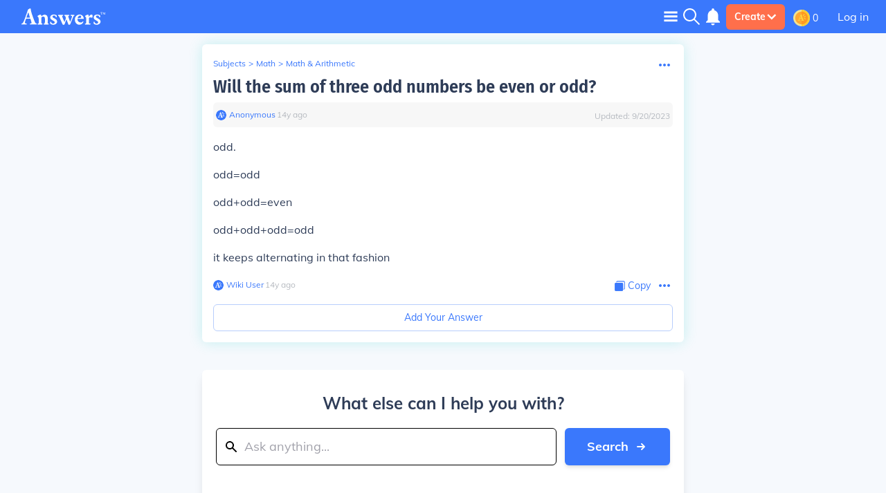

--- FILE ---
content_type: text/html; charset=UTF-8
request_url: https://math.answers.com/math-and-arithmetic/Will_the_sum_of_three_odd_numbers_be_even_or_odd
body_size: 44400
content:
<!doctype html>
<html lang="en">
<head>
    <meta charset="utf-8"/>
    <meta http-equiv="Content-Type" content="text/html; charset=utf-8"/>
    <link rel='canonical' href='https://math.answers.com/math-and-arithmetic/Will_the_sum_of_three_odd_numbers_be_even_or_odd'><title>Will the sum of three odd numbers be even or odd? - Answers</title><link rel='alternate' type='application/atom+xml' title='New Questions on Answers' href='https://www.answers.com/feed.rss'><meta name="viewport" content="minimum-scale=1, initial-scale=1, width=device-width, shrink-to-fit=no"><meta http-equiv="X-UA-Compatible" content="IE=edge,chrome=1"><script type="text/javascript">(window.NREUM||(NREUM={})).init={privacy:{cookies_enabled:true},ajax:{deny_list:["bam.nr-data.net"]},feature_flags:["soft_nav"],distributed_tracing:{enabled:true}};(window.NREUM||(NREUM={})).loader_config={agentID:"718405329",accountID:"3704515",trustKey:"687234",xpid:"VwEHVVNSDRAGXVBaAAMGV10=",licenseKey:"NRJS-1a55c79a27a4c4c26fa",applicationID:"691872119",browserID:"718405329"};;/*! For license information please see nr-loader-spa-1.308.0.min.js.LICENSE.txt */
(()=>{var e,t,r={384:(e,t,r)=>{"use strict";r.d(t,{NT:()=>a,US:()=>u,Zm:()=>o,bQ:()=>d,dV:()=>c,pV:()=>l});var n=r(6154),i=r(1863),s=r(1910);const a={beacon:"bam.nr-data.net",errorBeacon:"bam.nr-data.net"};function o(){return n.gm.NREUM||(n.gm.NREUM={}),void 0===n.gm.newrelic&&(n.gm.newrelic=n.gm.NREUM),n.gm.NREUM}function c(){let e=o();return e.o||(e.o={ST:n.gm.setTimeout,SI:n.gm.setImmediate||n.gm.setInterval,CT:n.gm.clearTimeout,XHR:n.gm.XMLHttpRequest,REQ:n.gm.Request,EV:n.gm.Event,PR:n.gm.Promise,MO:n.gm.MutationObserver,FETCH:n.gm.fetch,WS:n.gm.WebSocket},(0,s.i)(...Object.values(e.o))),e}function d(e,t){let r=o();r.initializedAgents??={},t.initializedAt={ms:(0,i.t)(),date:new Date},r.initializedAgents[e]=t}function u(e,t){o()[e]=t}function l(){return function(){let e=o();const t=e.info||{};e.info={beacon:a.beacon,errorBeacon:a.errorBeacon,...t}}(),function(){let e=o();const t=e.init||{};e.init={...t}}(),c(),function(){let e=o();const t=e.loader_config||{};e.loader_config={...t}}(),o()}},782:(e,t,r)=>{"use strict";r.d(t,{T:()=>n});const n=r(860).K7.pageViewTiming},860:(e,t,r)=>{"use strict";r.d(t,{$J:()=>u,K7:()=>c,P3:()=>d,XX:()=>i,Yy:()=>o,df:()=>s,qY:()=>n,v4:()=>a});const n="events",i="jserrors",s="browser/blobs",a="rum",o="browser/logs",c={ajax:"ajax",genericEvents:"generic_events",jserrors:i,logging:"logging",metrics:"metrics",pageAction:"page_action",pageViewEvent:"page_view_event",pageViewTiming:"page_view_timing",sessionReplay:"session_replay",sessionTrace:"session_trace",softNav:"soft_navigations",spa:"spa"},d={[c.pageViewEvent]:1,[c.pageViewTiming]:2,[c.metrics]:3,[c.jserrors]:4,[c.spa]:5,[c.ajax]:6,[c.sessionTrace]:7,[c.softNav]:8,[c.sessionReplay]:9,[c.logging]:10,[c.genericEvents]:11},u={[c.pageViewEvent]:a,[c.pageViewTiming]:n,[c.ajax]:n,[c.spa]:n,[c.softNav]:n,[c.metrics]:i,[c.jserrors]:i,[c.sessionTrace]:s,[c.sessionReplay]:s,[c.logging]:o,[c.genericEvents]:"ins"}},944:(e,t,r)=>{"use strict";r.d(t,{R:()=>i});var n=r(3241);function i(e,t){"function"==typeof console.debug&&(console.debug("New Relic Warning: https://github.com/newrelic/newrelic-browser-agent/blob/main/docs/warning-codes.md#".concat(e),t),(0,n.W)({agentIdentifier:null,drained:null,type:"data",name:"warn",feature:"warn",data:{code:e,secondary:t}}))}},993:(e,t,r)=>{"use strict";r.d(t,{A$:()=>s,ET:()=>a,TZ:()=>o,p_:()=>i});var n=r(860);const i={ERROR:"ERROR",WARN:"WARN",INFO:"INFO",DEBUG:"DEBUG",TRACE:"TRACE"},s={OFF:0,ERROR:1,WARN:2,INFO:3,DEBUG:4,TRACE:5},a="log",o=n.K7.logging},1541:(e,t,r)=>{"use strict";r.d(t,{U:()=>i,f:()=>n});const n={MFE:"MFE",BA:"BA"};function i(e,t){if(2!==t?.harvestEndpointVersion)return{};const r=t.agentRef.runtime.appMetadata.agents[0].entityGuid;return e?{"source.id":e.id,"source.name":e.name,"source.type":e.type,"parent.id":e.parent?.id||r,"parent.type":e.parent?.type||n.BA}:{"entity.guid":r,appId:t.agentRef.info.applicationID}}},1687:(e,t,r)=>{"use strict";r.d(t,{Ak:()=>d,Ze:()=>h,x3:()=>u});var n=r(3241),i=r(7836),s=r(3606),a=r(860),o=r(2646);const c={};function d(e,t){const r={staged:!1,priority:a.P3[t]||0};l(e),c[e].get(t)||c[e].set(t,r)}function u(e,t){e&&c[e]&&(c[e].get(t)&&c[e].delete(t),p(e,t,!1),c[e].size&&f(e))}function l(e){if(!e)throw new Error("agentIdentifier required");c[e]||(c[e]=new Map)}function h(e="",t="feature",r=!1){if(l(e),!e||!c[e].get(t)||r)return p(e,t);c[e].get(t).staged=!0,f(e)}function f(e){const t=Array.from(c[e]);t.every(([e,t])=>t.staged)&&(t.sort((e,t)=>e[1].priority-t[1].priority),t.forEach(([t])=>{c[e].delete(t),p(e,t)}))}function p(e,t,r=!0){const a=e?i.ee.get(e):i.ee,c=s.i.handlers;if(!a.aborted&&a.backlog&&c){if((0,n.W)({agentIdentifier:e,type:"lifecycle",name:"drain",feature:t}),r){const e=a.backlog[t],r=c[t];if(r){for(let t=0;e&&t<e.length;++t)g(e[t],r);Object.entries(r).forEach(([e,t])=>{Object.values(t||{}).forEach(t=>{t[0]?.on&&t[0]?.context()instanceof o.y&&t[0].on(e,t[1])})})}}a.isolatedBacklog||delete c[t],a.backlog[t]=null,a.emit("drain-"+t,[])}}function g(e,t){var r=e[1];Object.values(t[r]||{}).forEach(t=>{var r=e[0];if(t[0]===r){var n=t[1],i=e[3],s=e[2];n.apply(i,s)}})}},1738:(e,t,r)=>{"use strict";r.d(t,{U:()=>f,Y:()=>h});var n=r(3241),i=r(9908),s=r(1863),a=r(944),o=r(5701),c=r(3969),d=r(8362),u=r(860),l=r(4261);function h(e,t,r,s){const h=s||r;!h||h[e]&&h[e]!==d.d.prototype[e]||(h[e]=function(){(0,i.p)(c.xV,["API/"+e+"/called"],void 0,u.K7.metrics,r.ee),(0,n.W)({agentIdentifier:r.agentIdentifier,drained:!!o.B?.[r.agentIdentifier],type:"data",name:"api",feature:l.Pl+e,data:{}});try{return t.apply(this,arguments)}catch(e){(0,a.R)(23,e)}})}function f(e,t,r,n,a){const o=e.info;null===r?delete o.jsAttributes[t]:o.jsAttributes[t]=r,(a||null===r)&&(0,i.p)(l.Pl+n,[(0,s.t)(),t,r],void 0,"session",e.ee)}},1741:(e,t,r)=>{"use strict";r.d(t,{W:()=>s});var n=r(944),i=r(4261);class s{#e(e,...t){if(this[e]!==s.prototype[e])return this[e](...t);(0,n.R)(35,e)}addPageAction(e,t){return this.#e(i.hG,e,t)}register(e){return this.#e(i.eY,e)}recordCustomEvent(e,t){return this.#e(i.fF,e,t)}setPageViewName(e,t){return this.#e(i.Fw,e,t)}setCustomAttribute(e,t,r){return this.#e(i.cD,e,t,r)}noticeError(e,t){return this.#e(i.o5,e,t)}setUserId(e,t=!1){return this.#e(i.Dl,e,t)}setApplicationVersion(e){return this.#e(i.nb,e)}setErrorHandler(e){return this.#e(i.bt,e)}addRelease(e,t){return this.#e(i.k6,e,t)}log(e,t){return this.#e(i.$9,e,t)}start(){return this.#e(i.d3)}finished(e){return this.#e(i.BL,e)}recordReplay(){return this.#e(i.CH)}pauseReplay(){return this.#e(i.Tb)}addToTrace(e){return this.#e(i.U2,e)}setCurrentRouteName(e){return this.#e(i.PA,e)}interaction(e){return this.#e(i.dT,e)}wrapLogger(e,t,r){return this.#e(i.Wb,e,t,r)}measure(e,t){return this.#e(i.V1,e,t)}consent(e){return this.#e(i.Pv,e)}}},1863:(e,t,r)=>{"use strict";function n(){return Math.floor(performance.now())}r.d(t,{t:()=>n})},1910:(e,t,r)=>{"use strict";r.d(t,{i:()=>s});var n=r(944);const i=new Map;function s(...e){return e.every(e=>{if(i.has(e))return i.get(e);const t="function"==typeof e?e.toString():"",r=t.includes("[native code]"),s=t.includes("nrWrapper");return r||s||(0,n.R)(64,e?.name||t),i.set(e,r),r})}},2555:(e,t,r)=>{"use strict";r.d(t,{D:()=>o,f:()=>a});var n=r(384),i=r(8122);const s={beacon:n.NT.beacon,errorBeacon:n.NT.errorBeacon,licenseKey:void 0,applicationID:void 0,sa:void 0,queueTime:void 0,applicationTime:void 0,ttGuid:void 0,user:void 0,account:void 0,product:void 0,extra:void 0,jsAttributes:{},userAttributes:void 0,atts:void 0,transactionName:void 0,tNamePlain:void 0};function a(e){try{return!!e.licenseKey&&!!e.errorBeacon&&!!e.applicationID}catch(e){return!1}}const o=e=>(0,i.a)(e,s)},2614:(e,t,r)=>{"use strict";r.d(t,{BB:()=>a,H3:()=>n,g:()=>d,iL:()=>c,tS:()=>o,uh:()=>i,wk:()=>s});const n="NRBA",i="SESSION",s=144e5,a=18e5,o={STARTED:"session-started",PAUSE:"session-pause",RESET:"session-reset",RESUME:"session-resume",UPDATE:"session-update"},c={SAME_TAB:"same-tab",CROSS_TAB:"cross-tab"},d={OFF:0,FULL:1,ERROR:2}},2646:(e,t,r)=>{"use strict";r.d(t,{y:()=>n});class n{constructor(e){this.contextId=e}}},2843:(e,t,r)=>{"use strict";r.d(t,{G:()=>s,u:()=>i});var n=r(3878);function i(e,t=!1,r,i){(0,n.DD)("visibilitychange",function(){if(t)return void("hidden"===document.visibilityState&&e());e(document.visibilityState)},r,i)}function s(e,t,r){(0,n.sp)("pagehide",e,t,r)}},3241:(e,t,r)=>{"use strict";r.d(t,{W:()=>s});var n=r(6154);const i="newrelic";function s(e={}){try{n.gm.dispatchEvent(new CustomEvent(i,{detail:e}))}catch(e){}}},3304:(e,t,r)=>{"use strict";r.d(t,{A:()=>s});var n=r(7836);const i=()=>{const e=new WeakSet;return(t,r)=>{if("object"==typeof r&&null!==r){if(e.has(r))return;e.add(r)}return r}};function s(e){try{return JSON.stringify(e,i())??""}catch(e){try{n.ee.emit("internal-error",[e])}catch(e){}return""}}},3333:(e,t,r)=>{"use strict";r.d(t,{$v:()=>u,TZ:()=>n,Xh:()=>c,Zp:()=>i,kd:()=>d,mq:()=>o,nf:()=>a,qN:()=>s});const n=r(860).K7.genericEvents,i=["auxclick","click","copy","keydown","paste","scrollend"],s=["focus","blur"],a=4,o=1e3,c=2e3,d=["PageAction","UserAction","BrowserPerformance"],u={RESOURCES:"experimental.resources",REGISTER:"register"}},3434:(e,t,r)=>{"use strict";r.d(t,{Jt:()=>s,YM:()=>d});var n=r(7836),i=r(5607);const s="nr@original:".concat(i.W),a=50;var o=Object.prototype.hasOwnProperty,c=!1;function d(e,t){return e||(e=n.ee),r.inPlace=function(e,t,n,i,s){n||(n="");const a="-"===n.charAt(0);for(let o=0;o<t.length;o++){const c=t[o],d=e[c];l(d)||(e[c]=r(d,a?c+n:n,i,c,s))}},r.flag=s,r;function r(t,r,n,c,d){return l(t)?t:(r||(r=""),nrWrapper[s]=t,function(e,t,r){if(Object.defineProperty&&Object.keys)try{return Object.keys(e).forEach(function(r){Object.defineProperty(t,r,{get:function(){return e[r]},set:function(t){return e[r]=t,t}})}),t}catch(e){u([e],r)}for(var n in e)o.call(e,n)&&(t[n]=e[n])}(t,nrWrapper,e),nrWrapper);function nrWrapper(){var s,o,l,h;let f;try{o=this,s=[...arguments],l="function"==typeof n?n(s,o):n||{}}catch(t){u([t,"",[s,o,c],l],e)}i(r+"start",[s,o,c],l,d);const p=performance.now();let g;try{return h=t.apply(o,s),g=performance.now(),h}catch(e){throw g=performance.now(),i(r+"err",[s,o,e],l,d),f=e,f}finally{const e=g-p,t={start:p,end:g,duration:e,isLongTask:e>=a,methodName:c,thrownError:f};t.isLongTask&&i("long-task",[t,o],l,d),i(r+"end",[s,o,h],l,d)}}}function i(r,n,i,s){if(!c||t){var a=c;c=!0;try{e.emit(r,n,i,t,s)}catch(t){u([t,r,n,i],e)}c=a}}}function u(e,t){t||(t=n.ee);try{t.emit("internal-error",e)}catch(e){}}function l(e){return!(e&&"function"==typeof e&&e.apply&&!e[s])}},3606:(e,t,r)=>{"use strict";r.d(t,{i:()=>s});var n=r(9908);s.on=a;var i=s.handlers={};function s(e,t,r,s){a(s||n.d,i,e,t,r)}function a(e,t,r,i,s){s||(s="feature"),e||(e=n.d);var a=t[s]=t[s]||{};(a[r]=a[r]||[]).push([e,i])}},3738:(e,t,r)=>{"use strict";r.d(t,{He:()=>i,Kp:()=>o,Lc:()=>d,Rz:()=>u,TZ:()=>n,bD:()=>s,d3:()=>a,jx:()=>l,sl:()=>h,uP:()=>c});const n=r(860).K7.sessionTrace,i="bstResource",s="resource",a="-start",o="-end",c="fn"+a,d="fn"+o,u="pushState",l=1e3,h=3e4},3785:(e,t,r)=>{"use strict";r.d(t,{R:()=>c,b:()=>d});var n=r(9908),i=r(1863),s=r(860),a=r(3969),o=r(993);function c(e,t,r={},c=o.p_.INFO,d=!0,u,l=(0,i.t)()){(0,n.p)(a.xV,["API/logging/".concat(c.toLowerCase(),"/called")],void 0,s.K7.metrics,e),(0,n.p)(o.ET,[l,t,r,c,d,u],void 0,s.K7.logging,e)}function d(e){return"string"==typeof e&&Object.values(o.p_).some(t=>t===e.toUpperCase().trim())}},3878:(e,t,r)=>{"use strict";function n(e,t){return{capture:e,passive:!1,signal:t}}function i(e,t,r=!1,i){window.addEventListener(e,t,n(r,i))}function s(e,t,r=!1,i){document.addEventListener(e,t,n(r,i))}r.d(t,{DD:()=>s,jT:()=>n,sp:()=>i})},3962:(e,t,r)=>{"use strict";r.d(t,{AM:()=>a,O2:()=>l,OV:()=>s,Qu:()=>h,TZ:()=>c,ih:()=>f,pP:()=>o,t1:()=>u,tC:()=>i,wD:()=>d});var n=r(860);const i=["click","keydown","submit"],s="popstate",a="api",o="initialPageLoad",c=n.K7.softNav,d=5e3,u=500,l={INITIAL_PAGE_LOAD:"",ROUTE_CHANGE:1,UNSPECIFIED:2},h={INTERACTION:1,AJAX:2,CUSTOM_END:3,CUSTOM_TRACER:4},f={IP:"in progress",PF:"pending finish",FIN:"finished",CAN:"cancelled"}},3969:(e,t,r)=>{"use strict";r.d(t,{TZ:()=>n,XG:()=>o,rs:()=>i,xV:()=>a,z_:()=>s});const n=r(860).K7.metrics,i="sm",s="cm",a="storeSupportabilityMetrics",o="storeEventMetrics"},4234:(e,t,r)=>{"use strict";r.d(t,{W:()=>s});var n=r(7836),i=r(1687);class s{constructor(e,t){this.agentIdentifier=e,this.ee=n.ee.get(e),this.featureName=t,this.blocked=!1}deregisterDrain(){(0,i.x3)(this.agentIdentifier,this.featureName)}}},4261:(e,t,r)=>{"use strict";r.d(t,{$9:()=>u,BL:()=>c,CH:()=>p,Dl:()=>R,Fw:()=>w,PA:()=>v,Pl:()=>n,Pv:()=>A,Tb:()=>h,U2:()=>a,V1:()=>E,Wb:()=>T,bt:()=>y,cD:()=>b,d3:()=>x,dT:()=>d,eY:()=>g,fF:()=>f,hG:()=>s,hw:()=>i,k6:()=>o,nb:()=>m,o5:()=>l});const n="api-",i=n+"ixn-",s="addPageAction",a="addToTrace",o="addRelease",c="finished",d="interaction",u="log",l="noticeError",h="pauseReplay",f="recordCustomEvent",p="recordReplay",g="register",m="setApplicationVersion",v="setCurrentRouteName",b="setCustomAttribute",y="setErrorHandler",w="setPageViewName",R="setUserId",x="start",T="wrapLogger",E="measure",A="consent"},5205:(e,t,r)=>{"use strict";r.d(t,{j:()=>S});var n=r(384),i=r(1741);var s=r(2555),a=r(3333);const o=e=>{if(!e||"string"!=typeof e)return!1;try{document.createDocumentFragment().querySelector(e)}catch{return!1}return!0};var c=r(2614),d=r(944),u=r(8122);const l="[data-nr-mask]",h=e=>(0,u.a)(e,(()=>{const e={feature_flags:[],experimental:{allow_registered_children:!1,resources:!1},mask_selector:"*",block_selector:"[data-nr-block]",mask_input_options:{color:!1,date:!1,"datetime-local":!1,email:!1,month:!1,number:!1,range:!1,search:!1,tel:!1,text:!1,time:!1,url:!1,week:!1,textarea:!1,select:!1,password:!0}};return{ajax:{deny_list:void 0,block_internal:!0,enabled:!0,autoStart:!0},api:{get allow_registered_children(){return e.feature_flags.includes(a.$v.REGISTER)||e.experimental.allow_registered_children},set allow_registered_children(t){e.experimental.allow_registered_children=t},duplicate_registered_data:!1},browser_consent_mode:{enabled:!1},distributed_tracing:{enabled:void 0,exclude_newrelic_header:void 0,cors_use_newrelic_header:void 0,cors_use_tracecontext_headers:void 0,allowed_origins:void 0},get feature_flags(){return e.feature_flags},set feature_flags(t){e.feature_flags=t},generic_events:{enabled:!0,autoStart:!0},harvest:{interval:30},jserrors:{enabled:!0,autoStart:!0},logging:{enabled:!0,autoStart:!0},metrics:{enabled:!0,autoStart:!0},obfuscate:void 0,page_action:{enabled:!0},page_view_event:{enabled:!0,autoStart:!0},page_view_timing:{enabled:!0,autoStart:!0},performance:{capture_marks:!1,capture_measures:!1,capture_detail:!0,resources:{get enabled(){return e.feature_flags.includes(a.$v.RESOURCES)||e.experimental.resources},set enabled(t){e.experimental.resources=t},asset_types:[],first_party_domains:[],ignore_newrelic:!0}},privacy:{cookies_enabled:!0},proxy:{assets:void 0,beacon:void 0},session:{expiresMs:c.wk,inactiveMs:c.BB},session_replay:{autoStart:!0,enabled:!1,preload:!1,sampling_rate:10,error_sampling_rate:100,collect_fonts:!1,inline_images:!1,fix_stylesheets:!0,mask_all_inputs:!0,get mask_text_selector(){return e.mask_selector},set mask_text_selector(t){o(t)?e.mask_selector="".concat(t,",").concat(l):""===t||null===t?e.mask_selector=l:(0,d.R)(5,t)},get block_class(){return"nr-block"},get ignore_class(){return"nr-ignore"},get mask_text_class(){return"nr-mask"},get block_selector(){return e.block_selector},set block_selector(t){o(t)?e.block_selector+=",".concat(t):""!==t&&(0,d.R)(6,t)},get mask_input_options(){return e.mask_input_options},set mask_input_options(t){t&&"object"==typeof t?e.mask_input_options={...t,password:!0}:(0,d.R)(7,t)}},session_trace:{enabled:!0,autoStart:!0},soft_navigations:{enabled:!0,autoStart:!0},spa:{enabled:!0,autoStart:!0},ssl:void 0,user_actions:{enabled:!0,elementAttributes:["id","className","tagName","type"]}}})());var f=r(6154),p=r(9324);let g=0;const m={buildEnv:p.F3,distMethod:p.Xs,version:p.xv,originTime:f.WN},v={consented:!1},b={appMetadata:{},get consented(){return this.session?.state?.consent||v.consented},set consented(e){v.consented=e},customTransaction:void 0,denyList:void 0,disabled:!1,harvester:void 0,isolatedBacklog:!1,isRecording:!1,loaderType:void 0,maxBytes:3e4,obfuscator:void 0,onerror:void 0,ptid:void 0,releaseIds:{},session:void 0,timeKeeper:void 0,registeredEntities:[],jsAttributesMetadata:{bytes:0},get harvestCount(){return++g}},y=e=>{const t=(0,u.a)(e,b),r=Object.keys(m).reduce((e,t)=>(e[t]={value:m[t],writable:!1,configurable:!0,enumerable:!0},e),{});return Object.defineProperties(t,r)};var w=r(5701);const R=e=>{const t=e.startsWith("http");e+="/",r.p=t?e:"https://"+e};var x=r(7836),T=r(3241);const E={accountID:void 0,trustKey:void 0,agentID:void 0,licenseKey:void 0,applicationID:void 0,xpid:void 0},A=e=>(0,u.a)(e,E),_=new Set;function S(e,t={},r,a){let{init:o,info:c,loader_config:d,runtime:u={},exposed:l=!0}=t;if(!c){const e=(0,n.pV)();o=e.init,c=e.info,d=e.loader_config}e.init=h(o||{}),e.loader_config=A(d||{}),c.jsAttributes??={},f.bv&&(c.jsAttributes.isWorker=!0),e.info=(0,s.D)(c);const p=e.init,g=[c.beacon,c.errorBeacon];_.has(e.agentIdentifier)||(p.proxy.assets&&(R(p.proxy.assets),g.push(p.proxy.assets)),p.proxy.beacon&&g.push(p.proxy.beacon),e.beacons=[...g],function(e){const t=(0,n.pV)();Object.getOwnPropertyNames(i.W.prototype).forEach(r=>{const n=i.W.prototype[r];if("function"!=typeof n||"constructor"===n)return;let s=t[r];e[r]&&!1!==e.exposed&&"micro-agent"!==e.runtime?.loaderType&&(t[r]=(...t)=>{const n=e[r](...t);return s?s(...t):n})})}(e),(0,n.US)("activatedFeatures",w.B)),u.denyList=[...p.ajax.deny_list||[],...p.ajax.block_internal?g:[]],u.ptid=e.agentIdentifier,u.loaderType=r,e.runtime=y(u),_.has(e.agentIdentifier)||(e.ee=x.ee.get(e.agentIdentifier),e.exposed=l,(0,T.W)({agentIdentifier:e.agentIdentifier,drained:!!w.B?.[e.agentIdentifier],type:"lifecycle",name:"initialize",feature:void 0,data:e.config})),_.add(e.agentIdentifier)}},5270:(e,t,r)=>{"use strict";r.d(t,{Aw:()=>a,SR:()=>s,rF:()=>o});var n=r(384),i=r(7767);function s(e){return!!(0,n.dV)().o.MO&&(0,i.V)(e)&&!0===e?.session_trace.enabled}function a(e){return!0===e?.session_replay.preload&&s(e)}function o(e,t){try{if("string"==typeof t?.type){if("password"===t.type.toLowerCase())return"*".repeat(e?.length||0);if(void 0!==t?.dataset?.nrUnmask||t?.classList?.contains("nr-unmask"))return e}}catch(e){}return"string"==typeof e?e.replace(/[\S]/g,"*"):"*".repeat(e?.length||0)}},5289:(e,t,r)=>{"use strict";r.d(t,{GG:()=>a,Qr:()=>c,sB:()=>o});var n=r(3878),i=r(6389);function s(){return"undefined"==typeof document||"complete"===document.readyState}function a(e,t){if(s())return e();const r=(0,i.J)(e),a=setInterval(()=>{s()&&(clearInterval(a),r())},500);(0,n.sp)("load",r,t)}function o(e){if(s())return e();(0,n.DD)("DOMContentLoaded",e)}function c(e){if(s())return e();(0,n.sp)("popstate",e)}},5607:(e,t,r)=>{"use strict";r.d(t,{W:()=>n});const n=(0,r(9566).bz)()},5701:(e,t,r)=>{"use strict";r.d(t,{B:()=>s,t:()=>a});var n=r(3241);const i=new Set,s={};function a(e,t){const r=t.agentIdentifier;s[r]??={},e&&"object"==typeof e&&(i.has(r)||(t.ee.emit("rumresp",[e]),s[r]=e,i.add(r),(0,n.W)({agentIdentifier:r,loaded:!0,drained:!0,type:"lifecycle",name:"load",feature:void 0,data:e})))}},6154:(e,t,r)=>{"use strict";r.d(t,{OF:()=>d,RI:()=>i,WN:()=>h,bv:()=>s,eN:()=>f,gm:()=>a,lR:()=>l,m:()=>c,mw:()=>o,sb:()=>u});var n=r(1863);const i="undefined"!=typeof window&&!!window.document,s="undefined"!=typeof WorkerGlobalScope&&("undefined"!=typeof self&&self instanceof WorkerGlobalScope&&self.navigator instanceof WorkerNavigator||"undefined"!=typeof globalThis&&globalThis instanceof WorkerGlobalScope&&globalThis.navigator instanceof WorkerNavigator),a=i?window:"undefined"!=typeof WorkerGlobalScope&&("undefined"!=typeof self&&self instanceof WorkerGlobalScope&&self||"undefined"!=typeof globalThis&&globalThis instanceof WorkerGlobalScope&&globalThis),o=Boolean("hidden"===a?.document?.visibilityState),c=""+a?.location,d=/iPad|iPhone|iPod/.test(a.navigator?.userAgent),u=d&&"undefined"==typeof SharedWorker,l=(()=>{const e=a.navigator?.userAgent?.match(/Firefox[/\s](\d+\.\d+)/);return Array.isArray(e)&&e.length>=2?+e[1]:0})(),h=Date.now()-(0,n.t)(),f=()=>"undefined"!=typeof PerformanceNavigationTiming&&a?.performance?.getEntriesByType("navigation")?.[0]?.responseStart},6344:(e,t,r)=>{"use strict";r.d(t,{BB:()=>u,Qb:()=>l,TZ:()=>i,Ug:()=>a,Vh:()=>s,_s:()=>o,bc:()=>d,yP:()=>c});var n=r(2614);const i=r(860).K7.sessionReplay,s="errorDuringReplay",a=.12,o={DomContentLoaded:0,Load:1,FullSnapshot:2,IncrementalSnapshot:3,Meta:4,Custom:5},c={[n.g.ERROR]:15e3,[n.g.FULL]:3e5,[n.g.OFF]:0},d={RESET:{message:"Session was reset",sm:"Reset"},IMPORT:{message:"Recorder failed to import",sm:"Import"},TOO_MANY:{message:"429: Too Many Requests",sm:"Too-Many"},TOO_BIG:{message:"Payload was too large",sm:"Too-Big"},CROSS_TAB:{message:"Session Entity was set to OFF on another tab",sm:"Cross-Tab"},ENTITLEMENTS:{message:"Session Replay is not allowed and will not be started",sm:"Entitlement"}},u=5e3,l={API:"api",RESUME:"resume",SWITCH_TO_FULL:"switchToFull",INITIALIZE:"initialize",PRELOAD:"preload"}},6389:(e,t,r)=>{"use strict";function n(e,t=500,r={}){const n=r?.leading||!1;let i;return(...r)=>{n&&void 0===i&&(e.apply(this,r),i=setTimeout(()=>{i=clearTimeout(i)},t)),n||(clearTimeout(i),i=setTimeout(()=>{e.apply(this,r)},t))}}function i(e){let t=!1;return(...r)=>{t||(t=!0,e.apply(this,r))}}r.d(t,{J:()=>i,s:()=>n})},6630:(e,t,r)=>{"use strict";r.d(t,{T:()=>n});const n=r(860).K7.pageViewEvent},6774:(e,t,r)=>{"use strict";r.d(t,{T:()=>n});const n=r(860).K7.jserrors},7295:(e,t,r)=>{"use strict";r.d(t,{Xv:()=>a,gX:()=>i,iW:()=>s});var n=[];function i(e){if(!e||s(e))return!1;if(0===n.length)return!0;if("*"===n[0].hostname)return!1;for(var t=0;t<n.length;t++){var r=n[t];if(r.hostname.test(e.hostname)&&r.pathname.test(e.pathname))return!1}return!0}function s(e){return void 0===e.hostname}function a(e){if(n=[],e&&e.length)for(var t=0;t<e.length;t++){let r=e[t];if(!r)continue;if("*"===r)return void(n=[{hostname:"*"}]);0===r.indexOf("http://")?r=r.substring(7):0===r.indexOf("https://")&&(r=r.substring(8));const i=r.indexOf("/");let s,a;i>0?(s=r.substring(0,i),a=r.substring(i)):(s=r,a="*");let[c]=s.split(":");n.push({hostname:o(c),pathname:o(a,!0)})}}function o(e,t=!1){const r=e.replace(/[.+?^${}()|[\]\\]/g,e=>"\\"+e).replace(/\*/g,".*?");return new RegExp((t?"^":"")+r+"$")}},7485:(e,t,r)=>{"use strict";r.d(t,{D:()=>i});var n=r(6154);function i(e){if(0===(e||"").indexOf("data:"))return{protocol:"data"};try{const t=new URL(e,location.href),r={port:t.port,hostname:t.hostname,pathname:t.pathname,search:t.search,protocol:t.protocol.slice(0,t.protocol.indexOf(":")),sameOrigin:t.protocol===n.gm?.location?.protocol&&t.host===n.gm?.location?.host};return r.port&&""!==r.port||("http:"===t.protocol&&(r.port="80"),"https:"===t.protocol&&(r.port="443")),r.pathname&&""!==r.pathname?r.pathname.startsWith("/")||(r.pathname="/".concat(r.pathname)):r.pathname="/",r}catch(e){return{}}}},7699:(e,t,r)=>{"use strict";r.d(t,{It:()=>s,KC:()=>o,No:()=>i,qh:()=>a});var n=r(860);const i=16e3,s=1e6,a="SESSION_ERROR",o={[n.K7.logging]:!0,[n.K7.genericEvents]:!1,[n.K7.jserrors]:!1,[n.K7.ajax]:!1}},7767:(e,t,r)=>{"use strict";r.d(t,{V:()=>i});var n=r(6154);const i=e=>n.RI&&!0===e?.privacy.cookies_enabled},7836:(e,t,r)=>{"use strict";r.d(t,{P:()=>o,ee:()=>c});var n=r(384),i=r(8990),s=r(2646),a=r(5607);const o="nr@context:".concat(a.W),c=function e(t,r){var n={},a={},u={},l=!1;try{l=16===r.length&&d.initializedAgents?.[r]?.runtime.isolatedBacklog}catch(e){}var h={on:p,addEventListener:p,removeEventListener:function(e,t){var r=n[e];if(!r)return;for(var i=0;i<r.length;i++)r[i]===t&&r.splice(i,1)},emit:function(e,r,n,i,s){!1!==s&&(s=!0);if(c.aborted&&!i)return;t&&s&&t.emit(e,r,n);var o=f(n);g(e).forEach(e=>{e.apply(o,r)});var d=v()[a[e]];d&&d.push([h,e,r,o]);return o},get:m,listeners:g,context:f,buffer:function(e,t){const r=v();if(t=t||"feature",h.aborted)return;Object.entries(e||{}).forEach(([e,n])=>{a[n]=t,t in r||(r[t]=[])})},abort:function(){h._aborted=!0,Object.keys(h.backlog).forEach(e=>{delete h.backlog[e]})},isBuffering:function(e){return!!v()[a[e]]},debugId:r,backlog:l?{}:t&&"object"==typeof t.backlog?t.backlog:{},isolatedBacklog:l};return Object.defineProperty(h,"aborted",{get:()=>{let e=h._aborted||!1;return e||(t&&(e=t.aborted),e)}}),h;function f(e){return e&&e instanceof s.y?e:e?(0,i.I)(e,o,()=>new s.y(o)):new s.y(o)}function p(e,t){n[e]=g(e).concat(t)}function g(e){return n[e]||[]}function m(t){return u[t]=u[t]||e(h,t)}function v(){return h.backlog}}(void 0,"globalEE"),d=(0,n.Zm)();d.ee||(d.ee=c)},8122:(e,t,r)=>{"use strict";r.d(t,{a:()=>i});var n=r(944);function i(e,t){try{if(!e||"object"!=typeof e)return(0,n.R)(3);if(!t||"object"!=typeof t)return(0,n.R)(4);const r=Object.create(Object.getPrototypeOf(t),Object.getOwnPropertyDescriptors(t)),s=0===Object.keys(r).length?e:r;for(let a in s)if(void 0!==e[a])try{if(null===e[a]){r[a]=null;continue}Array.isArray(e[a])&&Array.isArray(t[a])?r[a]=Array.from(new Set([...e[a],...t[a]])):"object"==typeof e[a]&&"object"==typeof t[a]?r[a]=i(e[a],t[a]):r[a]=e[a]}catch(e){r[a]||(0,n.R)(1,e)}return r}catch(e){(0,n.R)(2,e)}}},8139:(e,t,r)=>{"use strict";r.d(t,{u:()=>h});var n=r(7836),i=r(3434),s=r(8990),a=r(6154);const o={},c=a.gm.XMLHttpRequest,d="addEventListener",u="removeEventListener",l="nr@wrapped:".concat(n.P);function h(e){var t=function(e){return(e||n.ee).get("events")}(e);if(o[t.debugId]++)return t;o[t.debugId]=1;var r=(0,i.YM)(t,!0);function h(e){r.inPlace(e,[d,u],"-",p)}function p(e,t){return e[1]}return"getPrototypeOf"in Object&&(a.RI&&f(document,h),c&&f(c.prototype,h),f(a.gm,h)),t.on(d+"-start",function(e,t){var n=e[1];if(null!==n&&("function"==typeof n||"object"==typeof n)&&"newrelic"!==e[0]){var i=(0,s.I)(n,l,function(){var e={object:function(){if("function"!=typeof n.handleEvent)return;return n.handleEvent.apply(n,arguments)},function:n}[typeof n];return e?r(e,"fn-",null,e.name||"anonymous"):n});this.wrapped=e[1]=i}}),t.on(u+"-start",function(e){e[1]=this.wrapped||e[1]}),t}function f(e,t,...r){let n=e;for(;"object"==typeof n&&!Object.prototype.hasOwnProperty.call(n,d);)n=Object.getPrototypeOf(n);n&&t(n,...r)}},8362:(e,t,r)=>{"use strict";r.d(t,{d:()=>s});var n=r(9566),i=r(1741);class s extends i.W{agentIdentifier=(0,n.LA)(16)}},8374:(e,t,r)=>{r.nc=(()=>{try{return document?.currentScript?.nonce}catch(e){}return""})()},8990:(e,t,r)=>{"use strict";r.d(t,{I:()=>i});var n=Object.prototype.hasOwnProperty;function i(e,t,r){if(n.call(e,t))return e[t];var i=r();if(Object.defineProperty&&Object.keys)try{return Object.defineProperty(e,t,{value:i,writable:!0,enumerable:!1}),i}catch(e){}return e[t]=i,i}},9119:(e,t,r)=>{"use strict";r.d(t,{L:()=>s});var n=/([^?#]*)[^#]*(#[^?]*|$).*/,i=/([^?#]*)().*/;function s(e,t){return e?e.replace(t?n:i,"$1$2"):e}},9300:(e,t,r)=>{"use strict";r.d(t,{T:()=>n});const n=r(860).K7.ajax},9324:(e,t,r)=>{"use strict";r.d(t,{AJ:()=>a,F3:()=>i,Xs:()=>s,Yq:()=>o,xv:()=>n});const n="1.308.0",i="PROD",s="CDN",a="@newrelic/rrweb",o="1.0.1"},9566:(e,t,r)=>{"use strict";r.d(t,{LA:()=>o,ZF:()=>c,bz:()=>a,el:()=>d});var n=r(6154);const i="xxxxxxxx-xxxx-4xxx-yxxx-xxxxxxxxxxxx";function s(e,t){return e?15&e[t]:16*Math.random()|0}function a(){const e=n.gm?.crypto||n.gm?.msCrypto;let t,r=0;return e&&e.getRandomValues&&(t=e.getRandomValues(new Uint8Array(30))),i.split("").map(e=>"x"===e?s(t,r++).toString(16):"y"===e?(3&s()|8).toString(16):e).join("")}function o(e){const t=n.gm?.crypto||n.gm?.msCrypto;let r,i=0;t&&t.getRandomValues&&(r=t.getRandomValues(new Uint8Array(e)));const a=[];for(var o=0;o<e;o++)a.push(s(r,i++).toString(16));return a.join("")}function c(){return o(16)}function d(){return o(32)}},9908:(e,t,r)=>{"use strict";r.d(t,{d:()=>n,p:()=>i});var n=r(7836).ee.get("handle");function i(e,t,r,i,s){s?(s.buffer([e],i),s.emit(e,t,r)):(n.buffer([e],i),n.emit(e,t,r))}}},n={};function i(e){var t=n[e];if(void 0!==t)return t.exports;var s=n[e]={exports:{}};return r[e](s,s.exports,i),s.exports}i.m=r,i.d=(e,t)=>{for(var r in t)i.o(t,r)&&!i.o(e,r)&&Object.defineProperty(e,r,{enumerable:!0,get:t[r]})},i.f={},i.e=e=>Promise.all(Object.keys(i.f).reduce((t,r)=>(i.f[r](e,t),t),[])),i.u=e=>({212:"nr-spa-compressor",249:"nr-spa-recorder",478:"nr-spa"}[e]+"-1.308.0.min.js"),i.o=(e,t)=>Object.prototype.hasOwnProperty.call(e,t),e={},t="NRBA-1.308.0.PROD:",i.l=(r,n,s,a)=>{if(e[r])e[r].push(n);else{var o,c;if(void 0!==s)for(var d=document.getElementsByTagName("script"),u=0;u<d.length;u++){var l=d[u];if(l.getAttribute("src")==r||l.getAttribute("data-webpack")==t+s){o=l;break}}if(!o){c=!0;var h={478:"sha512-RSfSVnmHk59T/uIPbdSE0LPeqcEdF4/+XhfJdBuccH5rYMOEZDhFdtnh6X6nJk7hGpzHd9Ujhsy7lZEz/ORYCQ==",249:"sha512-ehJXhmntm85NSqW4MkhfQqmeKFulra3klDyY0OPDUE+sQ3GokHlPh1pmAzuNy//3j4ac6lzIbmXLvGQBMYmrkg==",212:"sha512-B9h4CR46ndKRgMBcK+j67uSR2RCnJfGefU+A7FrgR/k42ovXy5x/MAVFiSvFxuVeEk/pNLgvYGMp1cBSK/G6Fg=="};(o=document.createElement("script")).charset="utf-8",i.nc&&o.setAttribute("nonce",i.nc),o.setAttribute("data-webpack",t+s),o.src=r,0!==o.src.indexOf(window.location.origin+"/")&&(o.crossOrigin="anonymous"),h[a]&&(o.integrity=h[a])}e[r]=[n];var f=(t,n)=>{o.onerror=o.onload=null,clearTimeout(p);var i=e[r];if(delete e[r],o.parentNode&&o.parentNode.removeChild(o),i&&i.forEach(e=>e(n)),t)return t(n)},p=setTimeout(f.bind(null,void 0,{type:"timeout",target:o}),12e4);o.onerror=f.bind(null,o.onerror),o.onload=f.bind(null,o.onload),c&&document.head.appendChild(o)}},i.r=e=>{"undefined"!=typeof Symbol&&Symbol.toStringTag&&Object.defineProperty(e,Symbol.toStringTag,{value:"Module"}),Object.defineProperty(e,"__esModule",{value:!0})},i.p="https://js-agent.newrelic.com/",(()=>{var e={38:0,788:0};i.f.j=(t,r)=>{var n=i.o(e,t)?e[t]:void 0;if(0!==n)if(n)r.push(n[2]);else{var s=new Promise((r,i)=>n=e[t]=[r,i]);r.push(n[2]=s);var a=i.p+i.u(t),o=new Error;i.l(a,r=>{if(i.o(e,t)&&(0!==(n=e[t])&&(e[t]=void 0),n)){var s=r&&("load"===r.type?"missing":r.type),a=r&&r.target&&r.target.src;o.message="Loading chunk "+t+" failed: ("+s+": "+a+")",o.name="ChunkLoadError",o.type=s,o.request=a,n[1](o)}},"chunk-"+t,t)}};var t=(t,r)=>{var n,s,[a,o,c]=r,d=0;if(a.some(t=>0!==e[t])){for(n in o)i.o(o,n)&&(i.m[n]=o[n]);if(c)c(i)}for(t&&t(r);d<a.length;d++)s=a[d],i.o(e,s)&&e[s]&&e[s][0](),e[s]=0},r=self["webpackChunk:NRBA-1.308.0.PROD"]=self["webpackChunk:NRBA-1.308.0.PROD"]||[];r.forEach(t.bind(null,0)),r.push=t.bind(null,r.push.bind(r))})(),(()=>{"use strict";i(8374);var e=i(8362),t=i(860);const r=Object.values(t.K7);var n=i(5205);var s=i(9908),a=i(1863),o=i(4261),c=i(1738);var d=i(1687),u=i(4234),l=i(5289),h=i(6154),f=i(944),p=i(5270),g=i(7767),m=i(6389),v=i(7699);class b extends u.W{constructor(e,t){super(e.agentIdentifier,t),this.agentRef=e,this.abortHandler=void 0,this.featAggregate=void 0,this.loadedSuccessfully=void 0,this.onAggregateImported=new Promise(e=>{this.loadedSuccessfully=e}),this.deferred=Promise.resolve(),!1===e.init[this.featureName].autoStart?this.deferred=new Promise((t,r)=>{this.ee.on("manual-start-all",(0,m.J)(()=>{(0,d.Ak)(e.agentIdentifier,this.featureName),t()}))}):(0,d.Ak)(e.agentIdentifier,t)}importAggregator(e,t,r={}){if(this.featAggregate)return;const n=async()=>{let n;await this.deferred;try{if((0,g.V)(e.init)){const{setupAgentSession:t}=await i.e(478).then(i.bind(i,8766));n=t(e)}}catch(e){(0,f.R)(20,e),this.ee.emit("internal-error",[e]),(0,s.p)(v.qh,[e],void 0,this.featureName,this.ee)}try{if(!this.#t(this.featureName,n,e.init))return(0,d.Ze)(this.agentIdentifier,this.featureName),void this.loadedSuccessfully(!1);const{Aggregate:i}=await t();this.featAggregate=new i(e,r),e.runtime.harvester.initializedAggregates.push(this.featAggregate),this.loadedSuccessfully(!0)}catch(e){(0,f.R)(34,e),this.abortHandler?.(),(0,d.Ze)(this.agentIdentifier,this.featureName,!0),this.loadedSuccessfully(!1),this.ee&&this.ee.abort()}};h.RI?(0,l.GG)(()=>n(),!0):n()}#t(e,r,n){if(this.blocked)return!1;switch(e){case t.K7.sessionReplay:return(0,p.SR)(n)&&!!r;case t.K7.sessionTrace:return!!r;default:return!0}}}var y=i(6630),w=i(2614),R=i(3241);class x extends b{static featureName=y.T;constructor(e){var t;super(e,y.T),this.setupInspectionEvents(e.agentIdentifier),t=e,(0,c.Y)(o.Fw,function(e,r){"string"==typeof e&&("/"!==e.charAt(0)&&(e="/"+e),t.runtime.customTransaction=(r||"http://custom.transaction")+e,(0,s.p)(o.Pl+o.Fw,[(0,a.t)()],void 0,void 0,t.ee))},t),this.importAggregator(e,()=>i.e(478).then(i.bind(i,2467)))}setupInspectionEvents(e){const t=(t,r)=>{t&&(0,R.W)({agentIdentifier:e,timeStamp:t.timeStamp,loaded:"complete"===t.target.readyState,type:"window",name:r,data:t.target.location+""})};(0,l.sB)(e=>{t(e,"DOMContentLoaded")}),(0,l.GG)(e=>{t(e,"load")}),(0,l.Qr)(e=>{t(e,"navigate")}),this.ee.on(w.tS.UPDATE,(t,r)=>{(0,R.W)({agentIdentifier:e,type:"lifecycle",name:"session",data:r})})}}var T=i(384);class E extends e.d{constructor(e){var t;(super(),h.gm)?(this.features={},(0,T.bQ)(this.agentIdentifier,this),this.desiredFeatures=new Set(e.features||[]),this.desiredFeatures.add(x),(0,n.j)(this,e,e.loaderType||"agent"),t=this,(0,c.Y)(o.cD,function(e,r,n=!1){if("string"==typeof e){if(["string","number","boolean"].includes(typeof r)||null===r)return(0,c.U)(t,e,r,o.cD,n);(0,f.R)(40,typeof r)}else(0,f.R)(39,typeof e)},t),function(e){(0,c.Y)(o.Dl,function(t,r=!1){if("string"!=typeof t&&null!==t)return void(0,f.R)(41,typeof t);const n=e.info.jsAttributes["enduser.id"];r&&null!=n&&n!==t?(0,s.p)(o.Pl+"setUserIdAndResetSession",[t],void 0,"session",e.ee):(0,c.U)(e,"enduser.id",t,o.Dl,!0)},e)}(this),function(e){(0,c.Y)(o.nb,function(t){if("string"==typeof t||null===t)return(0,c.U)(e,"application.version",t,o.nb,!1);(0,f.R)(42,typeof t)},e)}(this),function(e){(0,c.Y)(o.d3,function(){e.ee.emit("manual-start-all")},e)}(this),function(e){(0,c.Y)(o.Pv,function(t=!0){if("boolean"==typeof t){if((0,s.p)(o.Pl+o.Pv,[t],void 0,"session",e.ee),e.runtime.consented=t,t){const t=e.features.page_view_event;t.onAggregateImported.then(e=>{const r=t.featAggregate;e&&!r.sentRum&&r.sendRum()})}}else(0,f.R)(65,typeof t)},e)}(this),this.run()):(0,f.R)(21)}get config(){return{info:this.info,init:this.init,loader_config:this.loader_config,runtime:this.runtime}}get api(){return this}run(){try{const e=function(e){const t={};return r.forEach(r=>{t[r]=!!e[r]?.enabled}),t}(this.init),n=[...this.desiredFeatures];n.sort((e,r)=>t.P3[e.featureName]-t.P3[r.featureName]),n.forEach(r=>{if(!e[r.featureName]&&r.featureName!==t.K7.pageViewEvent)return;if(r.featureName===t.K7.spa)return void(0,f.R)(67);const n=function(e){switch(e){case t.K7.ajax:return[t.K7.jserrors];case t.K7.sessionTrace:return[t.K7.ajax,t.K7.pageViewEvent];case t.K7.sessionReplay:return[t.K7.sessionTrace];case t.K7.pageViewTiming:return[t.K7.pageViewEvent];default:return[]}}(r.featureName).filter(e=>!(e in this.features));n.length>0&&(0,f.R)(36,{targetFeature:r.featureName,missingDependencies:n}),this.features[r.featureName]=new r(this)})}catch(e){(0,f.R)(22,e);for(const e in this.features)this.features[e].abortHandler?.();const t=(0,T.Zm)();delete t.initializedAgents[this.agentIdentifier]?.features,delete this.sharedAggregator;return t.ee.get(this.agentIdentifier).abort(),!1}}}var A=i(2843),_=i(782);class S extends b{static featureName=_.T;constructor(e){super(e,_.T),h.RI&&((0,A.u)(()=>(0,s.p)("docHidden",[(0,a.t)()],void 0,_.T,this.ee),!0),(0,A.G)(()=>(0,s.p)("winPagehide",[(0,a.t)()],void 0,_.T,this.ee)),this.importAggregator(e,()=>i.e(478).then(i.bind(i,9917))))}}var O=i(3969);class I extends b{static featureName=O.TZ;constructor(e){super(e,O.TZ),h.RI&&document.addEventListener("securitypolicyviolation",e=>{(0,s.p)(O.xV,["Generic/CSPViolation/Detected"],void 0,this.featureName,this.ee)}),this.importAggregator(e,()=>i.e(478).then(i.bind(i,6555)))}}var N=i(6774),P=i(3878),k=i(3304);class D{constructor(e,t,r,n,i){this.name="UncaughtError",this.message="string"==typeof e?e:(0,k.A)(e),this.sourceURL=t,this.line=r,this.column=n,this.__newrelic=i}}function C(e){return M(e)?e:new D(void 0!==e?.message?e.message:e,e?.filename||e?.sourceURL,e?.lineno||e?.line,e?.colno||e?.col,e?.__newrelic,e?.cause)}function j(e){const t="Unhandled Promise Rejection: ";if(!e?.reason)return;if(M(e.reason)){try{e.reason.message.startsWith(t)||(e.reason.message=t+e.reason.message)}catch(e){}return C(e.reason)}const r=C(e.reason);return(r.message||"").startsWith(t)||(r.message=t+r.message),r}function L(e){if(e.error instanceof SyntaxError&&!/:\d+$/.test(e.error.stack?.trim())){const t=new D(e.message,e.filename,e.lineno,e.colno,e.error.__newrelic,e.cause);return t.name=SyntaxError.name,t}return M(e.error)?e.error:C(e)}function M(e){return e instanceof Error&&!!e.stack}function H(e,r,n,i,o=(0,a.t)()){"string"==typeof e&&(e=new Error(e)),(0,s.p)("err",[e,o,!1,r,n.runtime.isRecording,void 0,i],void 0,t.K7.jserrors,n.ee),(0,s.p)("uaErr",[],void 0,t.K7.genericEvents,n.ee)}var B=i(1541),K=i(993),W=i(3785);function U(e,{customAttributes:t={},level:r=K.p_.INFO}={},n,i,s=(0,a.t)()){(0,W.R)(n.ee,e,t,r,!1,i,s)}function F(e,r,n,i,c=(0,a.t)()){(0,s.p)(o.Pl+o.hG,[c,e,r,i],void 0,t.K7.genericEvents,n.ee)}function V(e,r,n,i,c=(0,a.t)()){const{start:d,end:u,customAttributes:l}=r||{},h={customAttributes:l||{}};if("object"!=typeof h.customAttributes||"string"!=typeof e||0===e.length)return void(0,f.R)(57);const p=(e,t)=>null==e?t:"number"==typeof e?e:e instanceof PerformanceMark?e.startTime:Number.NaN;if(h.start=p(d,0),h.end=p(u,c),Number.isNaN(h.start)||Number.isNaN(h.end))(0,f.R)(57);else{if(h.duration=h.end-h.start,!(h.duration<0))return(0,s.p)(o.Pl+o.V1,[h,e,i],void 0,t.K7.genericEvents,n.ee),h;(0,f.R)(58)}}function G(e,r={},n,i,c=(0,a.t)()){(0,s.p)(o.Pl+o.fF,[c,e,r,i],void 0,t.K7.genericEvents,n.ee)}function z(e){(0,c.Y)(o.eY,function(t){return Y(e,t)},e)}function Y(e,r,n){(0,f.R)(54,"newrelic.register"),r||={},r.type=B.f.MFE,r.licenseKey||=e.info.licenseKey,r.blocked=!1,r.parent=n||{},Array.isArray(r.tags)||(r.tags=[]);const i={};r.tags.forEach(e=>{"name"!==e&&"id"!==e&&(i["source.".concat(e)]=!0)}),r.isolated??=!0;let o=()=>{};const c=e.runtime.registeredEntities;if(!r.isolated){const e=c.find(({metadata:{target:{id:e}}})=>e===r.id&&!r.isolated);if(e)return e}const d=e=>{r.blocked=!0,o=e};function u(e){return"string"==typeof e&&!!e.trim()&&e.trim().length<501||"number"==typeof e}e.init.api.allow_registered_children||d((0,m.J)(()=>(0,f.R)(55))),u(r.id)&&u(r.name)||d((0,m.J)(()=>(0,f.R)(48,r)));const l={addPageAction:(t,n={})=>g(F,[t,{...i,...n},e],r),deregister:()=>{d((0,m.J)(()=>(0,f.R)(68)))},log:(t,n={})=>g(U,[t,{...n,customAttributes:{...i,...n.customAttributes||{}}},e],r),measure:(t,n={})=>g(V,[t,{...n,customAttributes:{...i,...n.customAttributes||{}}},e],r),noticeError:(t,n={})=>g(H,[t,{...i,...n},e],r),register:(t={})=>g(Y,[e,t],l.metadata.target),recordCustomEvent:(t,n={})=>g(G,[t,{...i,...n},e],r),setApplicationVersion:e=>p("application.version",e),setCustomAttribute:(e,t)=>p(e,t),setUserId:e=>p("enduser.id",e),metadata:{customAttributes:i,target:r}},h=()=>(r.blocked&&o(),r.blocked);h()||c.push(l);const p=(e,t)=>{h()||(i[e]=t)},g=(r,n,i)=>{if(h())return;const o=(0,a.t)();(0,s.p)(O.xV,["API/register/".concat(r.name,"/called")],void 0,t.K7.metrics,e.ee);try{if(e.init.api.duplicate_registered_data&&"register"!==r.name){let e=n;if(n[1]instanceof Object){const t={"child.id":i.id,"child.type":i.type};e="customAttributes"in n[1]?[n[0],{...n[1],customAttributes:{...n[1].customAttributes,...t}},...n.slice(2)]:[n[0],{...n[1],...t},...n.slice(2)]}r(...e,void 0,o)}return r(...n,i,o)}catch(e){(0,f.R)(50,e)}};return l}class Z extends b{static featureName=N.T;constructor(e){var t;super(e,N.T),t=e,(0,c.Y)(o.o5,(e,r)=>H(e,r,t),t),function(e){(0,c.Y)(o.bt,function(t){e.runtime.onerror=t},e)}(e),function(e){let t=0;(0,c.Y)(o.k6,function(e,r){++t>10||(this.runtime.releaseIds[e.slice(-200)]=(""+r).slice(-200))},e)}(e),z(e);try{this.removeOnAbort=new AbortController}catch(e){}this.ee.on("internal-error",(t,r)=>{this.abortHandler&&(0,s.p)("ierr",[C(t),(0,a.t)(),!0,{},e.runtime.isRecording,r],void 0,this.featureName,this.ee)}),h.gm.addEventListener("unhandledrejection",t=>{this.abortHandler&&(0,s.p)("err",[j(t),(0,a.t)(),!1,{unhandledPromiseRejection:1},e.runtime.isRecording],void 0,this.featureName,this.ee)},(0,P.jT)(!1,this.removeOnAbort?.signal)),h.gm.addEventListener("error",t=>{this.abortHandler&&(0,s.p)("err",[L(t),(0,a.t)(),!1,{},e.runtime.isRecording],void 0,this.featureName,this.ee)},(0,P.jT)(!1,this.removeOnAbort?.signal)),this.abortHandler=this.#r,this.importAggregator(e,()=>i.e(478).then(i.bind(i,2176)))}#r(){this.removeOnAbort?.abort(),this.abortHandler=void 0}}var q=i(8990);let X=1;function J(e){const t=typeof e;return!e||"object"!==t&&"function"!==t?-1:e===h.gm?0:(0,q.I)(e,"nr@id",function(){return X++})}function Q(e){if("string"==typeof e&&e.length)return e.length;if("object"==typeof e){if("undefined"!=typeof ArrayBuffer&&e instanceof ArrayBuffer&&e.byteLength)return e.byteLength;if("undefined"!=typeof Blob&&e instanceof Blob&&e.size)return e.size;if(!("undefined"!=typeof FormData&&e instanceof FormData))try{return(0,k.A)(e).length}catch(e){return}}}var ee=i(8139),te=i(7836),re=i(3434);const ne={},ie=["open","send"];function se(e){var t=e||te.ee;const r=function(e){return(e||te.ee).get("xhr")}(t);if(void 0===h.gm.XMLHttpRequest)return r;if(ne[r.debugId]++)return r;ne[r.debugId]=1,(0,ee.u)(t);var n=(0,re.YM)(r),i=h.gm.XMLHttpRequest,s=h.gm.MutationObserver,a=h.gm.Promise,o=h.gm.setInterval,c="readystatechange",d=["onload","onerror","onabort","onloadstart","onloadend","onprogress","ontimeout"],u=[],l=h.gm.XMLHttpRequest=function(e){const t=new i(e),s=r.context(t);try{r.emit("new-xhr",[t],s),t.addEventListener(c,(a=s,function(){var e=this;e.readyState>3&&!a.resolved&&(a.resolved=!0,r.emit("xhr-resolved",[],e)),n.inPlace(e,d,"fn-",y)}),(0,P.jT)(!1))}catch(e){(0,f.R)(15,e);try{r.emit("internal-error",[e])}catch(e){}}var a;return t};function p(e,t){n.inPlace(t,["onreadystatechange"],"fn-",y)}if(function(e,t){for(var r in e)t[r]=e[r]}(i,l),l.prototype=i.prototype,n.inPlace(l.prototype,ie,"-xhr-",y),r.on("send-xhr-start",function(e,t){p(e,t),function(e){u.push(e),s&&(g?g.then(b):o?o(b):(m=-m,v.data=m))}(t)}),r.on("open-xhr-start",p),s){var g=a&&a.resolve();if(!o&&!a){var m=1,v=document.createTextNode(m);new s(b).observe(v,{characterData:!0})}}else t.on("fn-end",function(e){e[0]&&e[0].type===c||b()});function b(){for(var e=0;e<u.length;e++)p(0,u[e]);u.length&&(u=[])}function y(e,t){return t}return r}var ae="fetch-",oe=ae+"body-",ce=["arrayBuffer","blob","json","text","formData"],de=h.gm.Request,ue=h.gm.Response,le="prototype";const he={};function fe(e){const t=function(e){return(e||te.ee).get("fetch")}(e);if(!(de&&ue&&h.gm.fetch))return t;if(he[t.debugId]++)return t;function r(e,r,n){var i=e[r];"function"==typeof i&&(e[r]=function(){var e,r=[...arguments],s={};t.emit(n+"before-start",[r],s),s[te.P]&&s[te.P].dt&&(e=s[te.P].dt);var a=i.apply(this,r);return t.emit(n+"start",[r,e],a),a.then(function(e){return t.emit(n+"end",[null,e],a),e},function(e){throw t.emit(n+"end",[e],a),e})})}return he[t.debugId]=1,ce.forEach(e=>{r(de[le],e,oe),r(ue[le],e,oe)}),r(h.gm,"fetch",ae),t.on(ae+"end",function(e,r){var n=this;if(r){var i=r.headers.get("content-length");null!==i&&(n.rxSize=i),t.emit(ae+"done",[null,r],n)}else t.emit(ae+"done",[e],n)}),t}var pe=i(7485),ge=i(9566);class me{constructor(e){this.agentRef=e}generateTracePayload(e){const t=this.agentRef.loader_config;if(!this.shouldGenerateTrace(e)||!t)return null;var r=(t.accountID||"").toString()||null,n=(t.agentID||"").toString()||null,i=(t.trustKey||"").toString()||null;if(!r||!n)return null;var s=(0,ge.ZF)(),a=(0,ge.el)(),o=Date.now(),c={spanId:s,traceId:a,timestamp:o};return(e.sameOrigin||this.isAllowedOrigin(e)&&this.useTraceContextHeadersForCors())&&(c.traceContextParentHeader=this.generateTraceContextParentHeader(s,a),c.traceContextStateHeader=this.generateTraceContextStateHeader(s,o,r,n,i)),(e.sameOrigin&&!this.excludeNewrelicHeader()||!e.sameOrigin&&this.isAllowedOrigin(e)&&this.useNewrelicHeaderForCors())&&(c.newrelicHeader=this.generateTraceHeader(s,a,o,r,n,i)),c}generateTraceContextParentHeader(e,t){return"00-"+t+"-"+e+"-01"}generateTraceContextStateHeader(e,t,r,n,i){return i+"@nr=0-1-"+r+"-"+n+"-"+e+"----"+t}generateTraceHeader(e,t,r,n,i,s){if(!("function"==typeof h.gm?.btoa))return null;var a={v:[0,1],d:{ty:"Browser",ac:n,ap:i,id:e,tr:t,ti:r}};return s&&n!==s&&(a.d.tk=s),btoa((0,k.A)(a))}shouldGenerateTrace(e){return this.agentRef.init?.distributed_tracing?.enabled&&this.isAllowedOrigin(e)}isAllowedOrigin(e){var t=!1;const r=this.agentRef.init?.distributed_tracing;if(e.sameOrigin)t=!0;else if(r?.allowed_origins instanceof Array)for(var n=0;n<r.allowed_origins.length;n++){var i=(0,pe.D)(r.allowed_origins[n]);if(e.hostname===i.hostname&&e.protocol===i.protocol&&e.port===i.port){t=!0;break}}return t}excludeNewrelicHeader(){var e=this.agentRef.init?.distributed_tracing;return!!e&&!!e.exclude_newrelic_header}useNewrelicHeaderForCors(){var e=this.agentRef.init?.distributed_tracing;return!!e&&!1!==e.cors_use_newrelic_header}useTraceContextHeadersForCors(){var e=this.agentRef.init?.distributed_tracing;return!!e&&!!e.cors_use_tracecontext_headers}}var ve=i(9300),be=i(7295);function ye(e){return"string"==typeof e?e:e instanceof(0,T.dV)().o.REQ?e.url:h.gm?.URL&&e instanceof URL?e.href:void 0}var we=["load","error","abort","timeout"],Re=we.length,xe=(0,T.dV)().o.REQ,Te=(0,T.dV)().o.XHR;const Ee="X-NewRelic-App-Data";class Ae extends b{static featureName=ve.T;constructor(e){super(e,ve.T),this.dt=new me(e),this.handler=(e,t,r,n)=>(0,s.p)(e,t,r,n,this.ee);try{const e={xmlhttprequest:"xhr",fetch:"fetch",beacon:"beacon"};h.gm?.performance?.getEntriesByType("resource").forEach(r=>{if(r.initiatorType in e&&0!==r.responseStatus){const n={status:r.responseStatus},i={rxSize:r.transferSize,duration:Math.floor(r.duration),cbTime:0};_e(n,r.name),this.handler("xhr",[n,i,r.startTime,r.responseEnd,e[r.initiatorType]],void 0,t.K7.ajax)}})}catch(e){}fe(this.ee),se(this.ee),function(e,r,n,i){function o(e){var t=this;t.totalCbs=0,t.called=0,t.cbTime=0,t.end=T,t.ended=!1,t.xhrGuids={},t.lastSize=null,t.loadCaptureCalled=!1,t.params=this.params||{},t.metrics=this.metrics||{},t.latestLongtaskEnd=0,e.addEventListener("load",function(r){E(t,e)},(0,P.jT)(!1)),h.lR||e.addEventListener("progress",function(e){t.lastSize=e.loaded},(0,P.jT)(!1))}function c(e){this.params={method:e[0]},_e(this,e[1]),this.metrics={}}function d(t,r){e.loader_config.xpid&&this.sameOrigin&&r.setRequestHeader("X-NewRelic-ID",e.loader_config.xpid);var n=i.generateTracePayload(this.parsedOrigin);if(n){var s=!1;n.newrelicHeader&&(r.setRequestHeader("newrelic",n.newrelicHeader),s=!0),n.traceContextParentHeader&&(r.setRequestHeader("traceparent",n.traceContextParentHeader),n.traceContextStateHeader&&r.setRequestHeader("tracestate",n.traceContextStateHeader),s=!0),s&&(this.dt=n)}}function u(e,t){var n=this.metrics,i=e[0],s=this;if(n&&i){var o=Q(i);o&&(n.txSize=o)}this.startTime=(0,a.t)(),this.body=i,this.listener=function(e){try{"abort"!==e.type||s.loadCaptureCalled||(s.params.aborted=!0),("load"!==e.type||s.called===s.totalCbs&&(s.onloadCalled||"function"!=typeof t.onload)&&"function"==typeof s.end)&&s.end(t)}catch(e){try{r.emit("internal-error",[e])}catch(e){}}};for(var c=0;c<Re;c++)t.addEventListener(we[c],this.listener,(0,P.jT)(!1))}function l(e,t,r){this.cbTime+=e,t?this.onloadCalled=!0:this.called+=1,this.called!==this.totalCbs||!this.onloadCalled&&"function"==typeof r.onload||"function"!=typeof this.end||this.end(r)}function f(e,t){var r=""+J(e)+!!t;this.xhrGuids&&!this.xhrGuids[r]&&(this.xhrGuids[r]=!0,this.totalCbs+=1)}function p(e,t){var r=""+J(e)+!!t;this.xhrGuids&&this.xhrGuids[r]&&(delete this.xhrGuids[r],this.totalCbs-=1)}function g(){this.endTime=(0,a.t)()}function m(e,t){t instanceof Te&&"load"===e[0]&&r.emit("xhr-load-added",[e[1],e[2]],t)}function v(e,t){t instanceof Te&&"load"===e[0]&&r.emit("xhr-load-removed",[e[1],e[2]],t)}function b(e,t,r){t instanceof Te&&("onload"===r&&(this.onload=!0),("load"===(e[0]&&e[0].type)||this.onload)&&(this.xhrCbStart=(0,a.t)()))}function y(e,t){this.xhrCbStart&&r.emit("xhr-cb-time",[(0,a.t)()-this.xhrCbStart,this.onload,t],t)}function w(e){var t,r=e[1]||{};if("string"==typeof e[0]?0===(t=e[0]).length&&h.RI&&(t=""+h.gm.location.href):e[0]&&e[0].url?t=e[0].url:h.gm?.URL&&e[0]&&e[0]instanceof URL?t=e[0].href:"function"==typeof e[0].toString&&(t=e[0].toString()),"string"==typeof t&&0!==t.length){t&&(this.parsedOrigin=(0,pe.D)(t),this.sameOrigin=this.parsedOrigin.sameOrigin);var n=i.generateTracePayload(this.parsedOrigin);if(n&&(n.newrelicHeader||n.traceContextParentHeader))if(e[0]&&e[0].headers)o(e[0].headers,n)&&(this.dt=n);else{var s={};for(var a in r)s[a]=r[a];s.headers=new Headers(r.headers||{}),o(s.headers,n)&&(this.dt=n),e.length>1?e[1]=s:e.push(s)}}function o(e,t){var r=!1;return t.newrelicHeader&&(e.set("newrelic",t.newrelicHeader),r=!0),t.traceContextParentHeader&&(e.set("traceparent",t.traceContextParentHeader),t.traceContextStateHeader&&e.set("tracestate",t.traceContextStateHeader),r=!0),r}}function R(e,t){this.params={},this.metrics={},this.startTime=(0,a.t)(),this.dt=t,e.length>=1&&(this.target=e[0]),e.length>=2&&(this.opts=e[1]);var r=this.opts||{},n=this.target;_e(this,ye(n));var i=(""+(n&&n instanceof xe&&n.method||r.method||"GET")).toUpperCase();this.params.method=i,this.body=r.body,this.txSize=Q(r.body)||0}function x(e,r){if(this.endTime=(0,a.t)(),this.params||(this.params={}),(0,be.iW)(this.params))return;let i;this.params.status=r?r.status:0,"string"==typeof this.rxSize&&this.rxSize.length>0&&(i=+this.rxSize);const s={txSize:this.txSize,rxSize:i,duration:(0,a.t)()-this.startTime};n("xhr",[this.params,s,this.startTime,this.endTime,"fetch"],this,t.K7.ajax)}function T(e){const r=this.params,i=this.metrics;if(!this.ended){this.ended=!0;for(let t=0;t<Re;t++)e.removeEventListener(we[t],this.listener,!1);r.aborted||(0,be.iW)(r)||(i.duration=(0,a.t)()-this.startTime,this.loadCaptureCalled||4!==e.readyState?null==r.status&&(r.status=0):E(this,e),i.cbTime=this.cbTime,n("xhr",[r,i,this.startTime,this.endTime,"xhr"],this,t.K7.ajax))}}function E(e,n){e.params.status=n.status;var i=function(e,t){var r=e.responseType;return"json"===r&&null!==t?t:"arraybuffer"===r||"blob"===r||"json"===r?Q(e.response):"text"===r||""===r||void 0===r?Q(e.responseText):void 0}(n,e.lastSize);if(i&&(e.metrics.rxSize=i),e.sameOrigin&&n.getAllResponseHeaders().indexOf(Ee)>=0){var a=n.getResponseHeader(Ee);a&&((0,s.p)(O.rs,["Ajax/CrossApplicationTracing/Header/Seen"],void 0,t.K7.metrics,r),e.params.cat=a.split(", ").pop())}e.loadCaptureCalled=!0}r.on("new-xhr",o),r.on("open-xhr-start",c),r.on("open-xhr-end",d),r.on("send-xhr-start",u),r.on("xhr-cb-time",l),r.on("xhr-load-added",f),r.on("xhr-load-removed",p),r.on("xhr-resolved",g),r.on("addEventListener-end",m),r.on("removeEventListener-end",v),r.on("fn-end",y),r.on("fetch-before-start",w),r.on("fetch-start",R),r.on("fn-start",b),r.on("fetch-done",x)}(e,this.ee,this.handler,this.dt),this.importAggregator(e,()=>i.e(478).then(i.bind(i,3845)))}}function _e(e,t){var r=(0,pe.D)(t),n=e.params||e;n.hostname=r.hostname,n.port=r.port,n.protocol=r.protocol,n.host=r.hostname+":"+r.port,n.pathname=r.pathname,e.parsedOrigin=r,e.sameOrigin=r.sameOrigin}const Se={},Oe=["pushState","replaceState"];function Ie(e){const t=function(e){return(e||te.ee).get("history")}(e);return!h.RI||Se[t.debugId]++||(Se[t.debugId]=1,(0,re.YM)(t).inPlace(window.history,Oe,"-")),t}var Ne=i(3738);function Pe(e){(0,c.Y)(o.BL,function(r=Date.now()){const n=r-h.WN;n<0&&(0,f.R)(62,r),(0,s.p)(O.XG,[o.BL,{time:n}],void 0,t.K7.metrics,e.ee),e.addToTrace({name:o.BL,start:r,origin:"nr"}),(0,s.p)(o.Pl+o.hG,[n,o.BL],void 0,t.K7.genericEvents,e.ee)},e)}const{He:ke,bD:De,d3:Ce,Kp:je,TZ:Le,Lc:Me,uP:He,Rz:Be}=Ne;class Ke extends b{static featureName=Le;constructor(e){var r;super(e,Le),r=e,(0,c.Y)(o.U2,function(e){if(!(e&&"object"==typeof e&&e.name&&e.start))return;const n={n:e.name,s:e.start-h.WN,e:(e.end||e.start)-h.WN,o:e.origin||"",t:"api"};n.s<0||n.e<0||n.e<n.s?(0,f.R)(61,{start:n.s,end:n.e}):(0,s.p)("bstApi",[n],void 0,t.K7.sessionTrace,r.ee)},r),Pe(e);if(!(0,g.V)(e.init))return void this.deregisterDrain();const n=this.ee;let d;Ie(n),this.eventsEE=(0,ee.u)(n),this.eventsEE.on(He,function(e,t){this.bstStart=(0,a.t)()}),this.eventsEE.on(Me,function(e,r){(0,s.p)("bst",[e[0],r,this.bstStart,(0,a.t)()],void 0,t.K7.sessionTrace,n)}),n.on(Be+Ce,function(e){this.time=(0,a.t)(),this.startPath=location.pathname+location.hash}),n.on(Be+je,function(e){(0,s.p)("bstHist",[location.pathname+location.hash,this.startPath,this.time],void 0,t.K7.sessionTrace,n)});try{d=new PerformanceObserver(e=>{const r=e.getEntries();(0,s.p)(ke,[r],void 0,t.K7.sessionTrace,n)}),d.observe({type:De,buffered:!0})}catch(e){}this.importAggregator(e,()=>i.e(478).then(i.bind(i,6974)),{resourceObserver:d})}}var We=i(6344);class Ue extends b{static featureName=We.TZ;#n;recorder;constructor(e){var r;let n;super(e,We.TZ),r=e,(0,c.Y)(o.CH,function(){(0,s.p)(o.CH,[],void 0,t.K7.sessionReplay,r.ee)},r),function(e){(0,c.Y)(o.Tb,function(){(0,s.p)(o.Tb,[],void 0,t.K7.sessionReplay,e.ee)},e)}(e);try{n=JSON.parse(localStorage.getItem("".concat(w.H3,"_").concat(w.uh)))}catch(e){}(0,p.SR)(e.init)&&this.ee.on(o.CH,()=>this.#i()),this.#s(n)&&this.importRecorder().then(e=>{e.startRecording(We.Qb.PRELOAD,n?.sessionReplayMode)}),this.importAggregator(this.agentRef,()=>i.e(478).then(i.bind(i,6167)),this),this.ee.on("err",e=>{this.blocked||this.agentRef.runtime.isRecording&&(this.errorNoticed=!0,(0,s.p)(We.Vh,[e],void 0,this.featureName,this.ee))})}#s(e){return e&&(e.sessionReplayMode===w.g.FULL||e.sessionReplayMode===w.g.ERROR)||(0,p.Aw)(this.agentRef.init)}importRecorder(){return this.recorder?Promise.resolve(this.recorder):(this.#n??=Promise.all([i.e(478),i.e(249)]).then(i.bind(i,4866)).then(({Recorder:e})=>(this.recorder=new e(this),this.recorder)).catch(e=>{throw this.ee.emit("internal-error",[e]),this.blocked=!0,e}),this.#n)}#i(){this.blocked||(this.featAggregate?this.featAggregate.mode!==w.g.FULL&&this.featAggregate.initializeRecording(w.g.FULL,!0,We.Qb.API):this.importRecorder().then(()=>{this.recorder.startRecording(We.Qb.API,w.g.FULL)}))}}var Fe=i(3962);class Ve extends b{static featureName=Fe.TZ;constructor(e){if(super(e,Fe.TZ),function(e){const r=e.ee.get("tracer");function n(){}(0,c.Y)(o.dT,function(e){return(new n).get("object"==typeof e?e:{})},e);const i=n.prototype={createTracer:function(n,i){var o={},c=this,d="function"==typeof i;return(0,s.p)(O.xV,["API/createTracer/called"],void 0,t.K7.metrics,e.ee),function(){if(r.emit((d?"":"no-")+"fn-start",[(0,a.t)(),c,d],o),d)try{return i.apply(this,arguments)}catch(e){const t="string"==typeof e?new Error(e):e;throw r.emit("fn-err",[arguments,this,t],o),t}finally{r.emit("fn-end",[(0,a.t)()],o)}}}};["actionText","setName","setAttribute","save","ignore","onEnd","getContext","end","get"].forEach(r=>{c.Y.apply(this,[r,function(){return(0,s.p)(o.hw+r,[performance.now(),...arguments],this,t.K7.softNav,e.ee),this},e,i])}),(0,c.Y)(o.PA,function(){(0,s.p)(o.hw+"routeName",[performance.now(),...arguments],void 0,t.K7.softNav,e.ee)},e)}(e),!h.RI||!(0,T.dV)().o.MO)return;const r=Ie(this.ee);try{this.removeOnAbort=new AbortController}catch(e){}Fe.tC.forEach(e=>{(0,P.sp)(e,e=>{l(e)},!0,this.removeOnAbort?.signal)});const n=()=>(0,s.p)("newURL",[(0,a.t)(),""+window.location],void 0,this.featureName,this.ee);r.on("pushState-end",n),r.on("replaceState-end",n),(0,P.sp)(Fe.OV,e=>{l(e),(0,s.p)("newURL",[e.timeStamp,""+window.location],void 0,this.featureName,this.ee)},!0,this.removeOnAbort?.signal);let d=!1;const u=new((0,T.dV)().o.MO)((e,t)=>{d||(d=!0,requestAnimationFrame(()=>{(0,s.p)("newDom",[(0,a.t)()],void 0,this.featureName,this.ee),d=!1}))}),l=(0,m.s)(e=>{"loading"!==document.readyState&&((0,s.p)("newUIEvent",[e],void 0,this.featureName,this.ee),u.observe(document.body,{attributes:!0,childList:!0,subtree:!0,characterData:!0}))},100,{leading:!0});this.abortHandler=function(){this.removeOnAbort?.abort(),u.disconnect(),this.abortHandler=void 0},this.importAggregator(e,()=>i.e(478).then(i.bind(i,4393)),{domObserver:u})}}var Ge=i(3333),ze=i(9119);const Ye={},Ze=new Set;function qe(e){return"string"==typeof e?{type:"string",size:(new TextEncoder).encode(e).length}:e instanceof ArrayBuffer?{type:"ArrayBuffer",size:e.byteLength}:e instanceof Blob?{type:"Blob",size:e.size}:e instanceof DataView?{type:"DataView",size:e.byteLength}:ArrayBuffer.isView(e)?{type:"TypedArray",size:e.byteLength}:{type:"unknown",size:0}}class Xe{constructor(e,t){this.timestamp=(0,a.t)(),this.currentUrl=(0,ze.L)(window.location.href),this.socketId=(0,ge.LA)(8),this.requestedUrl=(0,ze.L)(e),this.requestedProtocols=Array.isArray(t)?t.join(","):t||"",this.openedAt=void 0,this.protocol=void 0,this.extensions=void 0,this.binaryType=void 0,this.messageOrigin=void 0,this.messageCount=0,this.messageBytes=0,this.messageBytesMin=0,this.messageBytesMax=0,this.messageTypes=void 0,this.sendCount=0,this.sendBytes=0,this.sendBytesMin=0,this.sendBytesMax=0,this.sendTypes=void 0,this.closedAt=void 0,this.closeCode=void 0,this.closeReason="unknown",this.closeWasClean=void 0,this.connectedDuration=0,this.hasErrors=void 0}}class $e extends b{static featureName=Ge.TZ;constructor(e){super(e,Ge.TZ);const r=e.init.feature_flags.includes("websockets"),n=[e.init.page_action.enabled,e.init.performance.capture_marks,e.init.performance.capture_measures,e.init.performance.resources.enabled,e.init.user_actions.enabled,r];var d;let u,l;if(d=e,(0,c.Y)(o.hG,(e,t)=>F(e,t,d),d),function(e){(0,c.Y)(o.fF,(t,r)=>G(t,r,e),e)}(e),Pe(e),z(e),function(e){(0,c.Y)(o.V1,(t,r)=>V(t,r,e),e)}(e),r&&(l=function(e){if(!(0,T.dV)().o.WS)return e;const t=e.get("websockets");if(Ye[t.debugId]++)return t;Ye[t.debugId]=1,(0,A.G)(()=>{const e=(0,a.t)();Ze.forEach(r=>{r.nrData.closedAt=e,r.nrData.closeCode=1001,r.nrData.closeReason="Page navigating away",r.nrData.closeWasClean=!1,r.nrData.openedAt&&(r.nrData.connectedDuration=e-r.nrData.openedAt),t.emit("ws",[r.nrData],r)})});class r extends WebSocket{static name="WebSocket";static toString(){return"function WebSocket() { [native code] }"}toString(){return"[object WebSocket]"}get[Symbol.toStringTag](){return r.name}#a(e){(e.__newrelic??={}).socketId=this.nrData.socketId,this.nrData.hasErrors??=!0}constructor(...e){super(...e),this.nrData=new Xe(e[0],e[1]),this.addEventListener("open",()=>{this.nrData.openedAt=(0,a.t)(),["protocol","extensions","binaryType"].forEach(e=>{this.nrData[e]=this[e]}),Ze.add(this)}),this.addEventListener("message",e=>{const{type:t,size:r}=qe(e.data);this.nrData.messageOrigin??=(0,ze.L)(e.origin),this.nrData.messageCount++,this.nrData.messageBytes+=r,this.nrData.messageBytesMin=Math.min(this.nrData.messageBytesMin||1/0,r),this.nrData.messageBytesMax=Math.max(this.nrData.messageBytesMax,r),(this.nrData.messageTypes??"").includes(t)||(this.nrData.messageTypes=this.nrData.messageTypes?"".concat(this.nrData.messageTypes,",").concat(t):t)}),this.addEventListener("close",e=>{this.nrData.closedAt=(0,a.t)(),this.nrData.closeCode=e.code,e.reason&&(this.nrData.closeReason=e.reason),this.nrData.closeWasClean=e.wasClean,this.nrData.connectedDuration=this.nrData.closedAt-this.nrData.openedAt,Ze.delete(this),t.emit("ws",[this.nrData],this)})}addEventListener(e,t,...r){const n=this,i="function"==typeof t?function(...e){try{return t.apply(this,e)}catch(e){throw n.#a(e),e}}:t?.handleEvent?{handleEvent:function(...e){try{return t.handleEvent.apply(t,e)}catch(e){throw n.#a(e),e}}}:t;return super.addEventListener(e,i,...r)}send(e){if(this.readyState===WebSocket.OPEN){const{type:t,size:r}=qe(e);this.nrData.sendCount++,this.nrData.sendBytes+=r,this.nrData.sendBytesMin=Math.min(this.nrData.sendBytesMin||1/0,r),this.nrData.sendBytesMax=Math.max(this.nrData.sendBytesMax,r),(this.nrData.sendTypes??"").includes(t)||(this.nrData.sendTypes=this.nrData.sendTypes?"".concat(this.nrData.sendTypes,",").concat(t):t)}try{return super.send(e)}catch(e){throw this.#a(e),e}}close(...e){try{super.close(...e)}catch(e){throw this.#a(e),e}}}return h.gm.WebSocket=r,t}(this.ee)),h.RI){if(fe(this.ee),se(this.ee),u=Ie(this.ee),e.init.user_actions.enabled){function f(t){const r=(0,pe.D)(t);return e.beacons.includes(r.hostname+":"+r.port)}function p(){u.emit("navChange")}Ge.Zp.forEach(e=>(0,P.sp)(e,e=>(0,s.p)("ua",[e],void 0,this.featureName,this.ee),!0)),Ge.qN.forEach(e=>{const t=(0,m.s)(e=>{(0,s.p)("ua",[e],void 0,this.featureName,this.ee)},500,{leading:!0});(0,P.sp)(e,t)}),h.gm.addEventListener("error",()=>{(0,s.p)("uaErr",[],void 0,t.K7.genericEvents,this.ee)},(0,P.jT)(!1,this.removeOnAbort?.signal)),this.ee.on("open-xhr-start",(e,r)=>{f(e[1])||r.addEventListener("readystatechange",()=>{2===r.readyState&&(0,s.p)("uaXhr",[],void 0,t.K7.genericEvents,this.ee)})}),this.ee.on("fetch-start",e=>{e.length>=1&&!f(ye(e[0]))&&(0,s.p)("uaXhr",[],void 0,t.K7.genericEvents,this.ee)}),u.on("pushState-end",p),u.on("replaceState-end",p),window.addEventListener("hashchange",p,(0,P.jT)(!0,this.removeOnAbort?.signal)),window.addEventListener("popstate",p,(0,P.jT)(!0,this.removeOnAbort?.signal))}if(e.init.performance.resources.enabled&&h.gm.PerformanceObserver?.supportedEntryTypes.includes("resource")){new PerformanceObserver(e=>{e.getEntries().forEach(e=>{(0,s.p)("browserPerformance.resource",[e],void 0,this.featureName,this.ee)})}).observe({type:"resource",buffered:!0})}}r&&l.on("ws",e=>{(0,s.p)("ws-complete",[e],void 0,this.featureName,this.ee)});try{this.removeOnAbort=new AbortController}catch(g){}this.abortHandler=()=>{this.removeOnAbort?.abort(),this.abortHandler=void 0},n.some(e=>e)?this.importAggregator(e,()=>i.e(478).then(i.bind(i,8019))):this.deregisterDrain()}}var Je=i(2646);const Qe=new Map;function et(e,t,r,n,i=!0){if("object"!=typeof t||!t||"string"!=typeof r||!r||"function"!=typeof t[r])return(0,f.R)(29);const s=function(e){return(e||te.ee).get("logger")}(e),a=(0,re.YM)(s),o=new Je.y(te.P);o.level=n.level,o.customAttributes=n.customAttributes,o.autoCaptured=i;const c=t[r]?.[re.Jt]||t[r];return Qe.set(c,o),a.inPlace(t,[r],"wrap-logger-",()=>Qe.get(c)),s}var tt=i(1910);class rt extends b{static featureName=K.TZ;constructor(e){var t;super(e,K.TZ),t=e,(0,c.Y)(o.$9,(e,r)=>U(e,r,t),t),function(e){(0,c.Y)(o.Wb,(t,r,{customAttributes:n={},level:i=K.p_.INFO}={})=>{et(e.ee,t,r,{customAttributes:n,level:i},!1)},e)}(e),z(e);const r=this.ee;["log","error","warn","info","debug","trace"].forEach(e=>{(0,tt.i)(h.gm.console[e]),et(r,h.gm.console,e,{level:"log"===e?"info":e})}),this.ee.on("wrap-logger-end",function([e]){const{level:t,customAttributes:n,autoCaptured:i}=this;(0,W.R)(r,e,n,t,i)}),this.importAggregator(e,()=>i.e(478).then(i.bind(i,5288)))}}new E({features:[Ae,x,S,Ke,Ue,I,Z,$e,rt,Ve],loaderType:"spa"})})()})();</script><meta name="robots" content="index,follow"><meta name="description" content="odd.
odd=odd
odd+odd=even
odd+odd+odd=odd
it keeps alternating in that fashion"><meta name="wot-verification" content="fb1e2f25b39123de5a88"><meta name="theme-color" content="#1A3B73"><meta name="apple-mobile-web-app-status-bar-style" content="black-translucent"><meta property="og:image" content="https://st.answers.com/html_test_assets/Answers_Blue.jpeg"><meta property="og:image:width" content="900"><meta property="og:image:height" content="900"><meta property="og:site_name" content="Answers"><meta property="og:description" content="odd.
odd=odd
odd+odd=even
odd+odd+odd=odd
it keeps alternating in that fashion"><meta property="og:title" content="Will the sum of three odd numbers be even or odd? - Answers"><meta name="og:type" content="article"><meta property="og:url" content="https://math.answers.com/math-and-arithmetic/Will_the_sum_of_three_odd_numbers_be_even_or_odd"><meta property="fb:app_id" content="168416999909992"><meta property="fb:pages" content="7351991185"><meta property="twitter:image" content="https://st.answers.com/html_test_assets/Answers_Blue.jpeg"><meta name="twitter:card" content="summary_large_image"><meta name="article:publisher" content="https://www.facebook.com/AnswersDotCom"><meta name="article:published" content="2011-08-18T16:21:49+00:00"><meta name="article:modified" content="2023-09-20T15:34:20+00:00">
    <script type='application/ld+json'>{"@context":"https:\/\/schema.org","@type":"BreadcrumbList","itemListElement":[[{"@type":"ListItem","position":1,"item":{"@id":"https:\/\/www.answers.com\/math","name":"Math"}},{"@type":"ListItem","position":2,"item":{"@id":"https:\/\/www.answers.com\/math-and-arithmetic","name":"Math & Arithmetic"}}]]}</script>
    
    
    <!-- preloads:begin -->

    <!-- internal: will server push later -->
    <link rel="preconnect" href="https://www.google-analytics.com" crossorigin />
    <link rel="preconnect" href="https://st.answers.com" crossorigin />
    <link rel="stylesheet" href="/js/styles.e274a25506cd2b6d8ae6.css" as="style">
    
    <link rel="preload" href="/fonts/7Aulp_0qiz-aVz7u3PJLcUMYOFnOkEk30eg.woff2" as="font" type="font/woff2" crossorigin> <!-- Muli 400 -->
	<link rel="preload" href="/fonts/wEOsEADFm8hSaQTFG18FErVhsC9x-tarWSnJuMR0cg.woff2" as="font" type="font/woff2" crossorigin> <!-- Fira Sans 600 -->
    <!-- external scripts -->
    
    <!-- external latin fonts -->

    <!-- preloads:end -->

    <link rel="shortcut icon" href="/favicon.ico">
    <link rel="icon" href="/favicon.svg" sizes="any" type="image/svg+xml">
    <link rel="icon" type="image/png" sizes="16x16" href="/icons/16x16.png">
    <link rel="icon" type="image/png" sizes="32x32" href="/icons/32x32.png">
    <link rel="icon" type="image/png" sizes="96x96" href="/icons/96x96.png">
    <link rel="icon" type="image/png" sizes="128x128" href="/icons/128x128.png">
    <link rel="icon" type="image/png" sizes="192x192" href="/icons/192x192.png">
    <link rel="apple-touch-icon" sizes="180x180" href="/icons/180x180.png">
    <link rel="manifest" href="/site.webmanifest">
    <meta name="msapplication-config" content="/browserconfig.xml">
    <meta name="theme-color" content="#1462cd">
    <meta name="csrf-token" content="oHuDgsj7F2QqfenPS1hRnFqIdgTQLljTmAv7I8pG"/>
    <meta name="viewport" content="width=device-width, initial-scale=1.0, maximum-scale=1.0,user-scalable=0"/>
        <style>
        html, body, div, span, applet, object, iframe, h1, h2, h3, h4, h5, h6, p, blockquote, pre, a, abbr, acronym, address, big, cite, code, del, dfn, em, img, ins, kbd, q, s, samp, small, strike, strong, sub, sup, tt, var, b, u, i, center, dl, dt, dd, ol, ul, li, fieldset, form, label, legend, table, caption, tbody, tfoot, thead, tr, th, td, article, aside, canvas, details, embed, figure, figcaption, footer, header, hgroup, menu, nav, output, ruby, section, summary, time, mark, audio, video {
            margin: 0;
            padding: 0;
            border: 0;
            font-size: 100%;
            font-family: "Muli", sans-serif;
            vertical-align: baseline;
            -webkit-font-smoothing: antialiased;
            overflow-wrap: break-word;
            word-break: break-word;
        }
        /* HTML5 display-role reset for older browsers */
        article, aside, details, figcaption, figure, footer, header, hgroup, menu, nav, section {
            display: block;
        }
        body {
            line-height: 1;
            overflow-x: hidden;
        }
        ol, ul {
            list-style: none;
        }
        blockquote, q {
            quotes: none;
        }
        blockquote:before, blockquote:after {
            content: '';
            content: none;
        }
        q:before, q:after {
            content: '';
            content: none;
        }
        table {
            border-collapse: collapse;
        }
        h1, h2, h3, h4, h5, h6 {
            font-weight: 400;
        }
        p {
            margin: 12px 0;
        }
        .aunit {
            background-color: #e2e2e2;
            border-radius: .375rem;
        }
    </style>

    
        <meta name='google-adsense-account' content='ca-pub-2887778269467248'>
        <script>
        window.getCookie = name => {
            const value = '; ' + document.cookie
            const parts = value.split('; ' + name + '=')
            if (parts.length >= 2) return parts.pop().split(';').shift()
        }

        function setCookie(name,value,days) {
            var expires = ""
            if (days) {
                var date = new Date()
                date.setTime(date.getTime() + (days*24*60*60*1000))
                expires = "; expires=" + date.toUTCString()
            }
            document.cookie = name + "=" + (value || "")  + expires + "; path=/";
        }

        // if users have GPC set opt them out of all tracking code
        var optedOutTracking = '';
        
        // if not using onetrust cmp tracking will always be enabled
            </script>

    
            
    
    <script>
        window.appConfig = {"hostName":"https:\/\/math.answers.com","url":"https:\/\/math.answers.com\/math-and-arithmetic\/Will_the_sum_of_three_odd_numbers_be_even_or_odd","rootDomain":"www.answers.com","env":"production","userCountry":"US","userState":"OH","contentTopics":[{"id":2316,"title":"Math and Arithmetic","emoji":"\u2797"}],"contentCategory":"math-and-arithmetic","contentSubject":"math","contentBucket":7,"keyValues":{"question_affinity_link":{"value":"View results"},"enable_sif":{"value":true},"desktop_sif_image":{"value":"https:\/\/st.answers.com\/home_page_backgrounds\/OG.d2.jpg"},"mobile_sif_image":{"value":"https:\/\/st.answers.com\/home_page_backgrounds\/OG.m2.jpg"},"app_store_products":{"value":"[\n    \u0022answers.premium.monthly\u0022, \n    \u0022ios.answers.plus.monthly.199\u0022, \n    \u0022ios.answers.plus.monthly.099\u0022, \n    \u0022ios.answers.plus.monthly.299\u0022, \n    \u0022ios.answers.plus.monthly.399\u0022, \n    \u0022ios.answers.plus.monthly.999\u0022, \n    \u0022ios.answers.plus.semiyearly.1799\u0022,\n    \u0022ios.answers.plus.yearly.2399\u0022,\n    \u0022ios.answers.plus.yearly.2999\u0022,\n    \u0022ios.answers.plus.yearly.3499\u0022,\n    \u0022ios.answers.plus.annual.2399.intro\u0022\n]"},"include_leaderboard_left_rail":{"value":true},"force_new_related_questions_mobile":{"value":true},"num_initial_answers":{"value":"5"},"inanswer_text_limit":{"value":"1000000"},"ProfileVisited_disabled":{"value":true},"ReactionReceived_disabled":{"value":true},"show_fab":{"value":false},"bullet_adtech_enabled":{"value":false},"srp_dedupe":{"value":false},"enable_feedback":{"value":true},"fayt_to_srp":{"value":true},"show_best_answer":{"value":true},"num_search_results_to_show":{"value":"50"},"srp_other_answers":{"value":true},"enable_srp_question_affinity":{"value":true},"helpful_text":{"value":"\ud83d\udc4d Helpful"},"not_helpful_text":{"value":"\ud83d\udc4e Not Helpful"},"best_answer_title":{"value":"Instant Answer"},"other_answers_title":{"value":"Related answers"},"more_results_title":{"value":"Search results"},"question_affinity_title":{"value":"People also asked"},"event_log_whitelist":{"value":"home,guide,userRegister,logout,formLogin,loginNoRefresh,handleProviderCallback"},"use_inline_answer":{"value":true},"service_worker_enabled":{"value":false},"enable_srp_question_guides":{"value":true},"leaderboard_weekly_stats":{"value":true},"enable_q_page_question_guides":{"value":true},"enable_q_page_question_affinity":{"value":true},"show_create_button":{"value":true},"show_ask_question_button":{"value":false},"enable_guide_rail_widget":{"value":true},"answers_video_url":{"value":"https:\/\/st.answers.com\/Videos\/Alternative_Uses_For_Vicks_Vapor_Rub.mp4"},"placeholder_guide_ids":{"value":"51141, 34770, 16809, 17965"},"srp_num_question_guides":{"value":"3"},"q_page_num_question_guides":{"value":"1"},"guides_paginate_count":{"value":"200"},"lazy_load_display_ads":{"value":true},"guide_button_tooltip_amount":{"value":"-1"},"split_json_ld":{"value":true},"disable_rapid_answer":{"value":"100"},"enable_app_toast":{"value":true},"min_answers_for_json_ld":{"value":"2"},"enable_answer_reactions":{"value":false},"can_vote_anon":{"value":false},"homepage_category_ids":{"value":"29,30,27,60,115,169,51,52,53,55,56,31,32,33,34,22,26,58,61,116,117,118,128,129,168,170,173"},"show_related_questions":{"value":"12"},"demand_manager_url":{"value":"\/\/micro.rubiconproject.com\/prebid\/dynamic\/10706.js"},"disable_breadcrumb_json_ld":{"value":false},"show_continue_learning_questions":{"value":"5"},"nr_browser_sample":{"value":"0"},"desktop_homepage_image":{"value":"https:\/\/st.answers.com\/home_page_backgrounds\/Answers_sports_d_large.jpg"},"mobile_homepage_image":{"value":"https:\/\/st.answers.com\/home_page_backgrounds\/Ansers.sports.m_large.jpg"},"gdpr_geos":{"value":"AT,BE,BG,BR,CY,CZ,DE,DK,EE,ES,FI,FR,GR,HR,HU,IE,IT,LT,LU,LV,MT,NL,PO,PT,RO,SE,SI,SK,NO,IS,CN,LI,GB"},"web_search_url":{"value":"https:\/\/search.answers.com\/serp?q=SEARCH_TERM\u0026segment=answers0000"},"enable_brid_tracking_pixel":{"value":true},"ccpa_states":{"value":"CA,VA,CO,CT"},"enable_quantcast_measure":{"value":"0"},"enable_quantcast":{"value":"0"},"footer_copyright_text":{"value":"Infospace Holdings LLC, A System1 Company"},"prebid_enabled":{"value":false},"prebid_timeout":{"value":"1"},"rubicon_enabled":{"value":false},"enable_bounceX":{"value":false},"enable_sovrn_beacon":{"value":false},"adblock_checker":{"value":true},"og_title_include_question_mark":{"value":true},"append_question_title_jsonld":{"value":true},"show_iab_icons":{"value":""},"curator_timeout_ms":{"value":"5000"},"allow_deep_linking":{"value":true},"og_image":{"value":"https:\/\/st.answers.com\/html_test_assets\/Answers_Blue.jpeg"},"request_for_answers":{"value":true},"enable_question_votes":{"value":false},"adtech_disabled":{"value":true},"show_unanswered_questions_in_search":{"value":false},"profile_visit_notification_threshold":{"value":"-1"},"related_q_solr_core":{"value":"matt2"},"enable_s1_menu":{"value":true},"one_trust_cmp_enabled":{"value":true},"onetrust_id":{"value":"b219bbeb-1cc0-45bd-8e9b-34038488ff19"},"trending_ttl":{"value":"30"},"trending_inventory_size":{"value":"23240"},"max_questions_for_pagination":{"value":"50000"},"ai_chat_model":{"value":"gpt-4o-mini"},"shift_trending":{"value":true}},"activeTests":[39,43,116,129,130,168,181,193,206,221,234,235,241,249,257,311,321,366,386,481,687,759,791,799,804,809,816,847,848,869,870,872,873],"isMobile":0,"isApp":0,"appType":null,"route":"question","userBucket":"99","requestedMill":false,"userId":-1,"deepLink":{"base":"https:\/\/answ.page.link?apn=com.answers.answandroid\u0026ibi=com.answers.ios\u0026isi=1526488186","link":"https:\/\/math.answers.com\/math-and-arithmetic\/Will_the_sum_of_three_odd_numbers_be_even_or_odd?"},"baseTopics":[{"emoji":"\ud83c\udfe0","text":"Home","href":"https:\/\/www.answers.com\/","iab_id":"Home"},{"emoji":"\ud83d\udcd3","text":"Study Guides","href":"https:\/\/www.answers.com\/guides"},{"text":"Science","emoji":"\ud83e\uddea","href":"https:\/\/www.answers.com\/t\/science","iab_id":""},{"text":"Math and Arithmetic","emoji":"\u2797","href":"https:\/\/www.answers.com\/t\/math-and-arithmetic","iab_id":""},{"text":"History","emoji":"\ud83c\udf0e","href":"https:\/\/www.answers.com\/t\/history","iab_id":""},{"text":"Literature and Language","emoji":"\ud83d\udcd6","href":"https:\/\/www.answers.com\/t\/literature-and-language","iab_id":""},{"text":"Technology","emoji":"\ud83d\udcf1","href":"https:\/\/www.answers.com\/t\/technology","iab_id":""},{"text":"Health","emoji":"\ud83e\uddea","href":"https:\/\/www.answers.com\/t\/health","iab_id":""},{"text":"Law \u0026 Legal Issues","emoji":"\ud83e\uddd1\u200d\u2696\ufe0f","href":"https:\/\/www.answers.com\/t\/law-and-legal-issues","iab_id":""},{"text":"Business \u0026 Finance","emoji":"\ud83c\udfe2","href":"https:\/\/www.answers.com\/t\/business-and-finance","iab_id":""},{"emoji":"\ud83d\udcaf","text":"All Topics","href":"https:\/\/www.answers.com\/tags","iab_id":"all_topics"},{"emoji":"\ud83d\udd00","text":"Random","href":"https:\/\/www.answers.com\/t\/random","iab_id":"IAB25"},{"emoji":"\ud83c\udfc6","text":"Leaderboard","href":"https:\/\/www.answers.com\/leaderboard"}],"componentData":{"modal":null,"campaign":null,"source":null,"slots":[],"previouslyViewedProps":{"useCase":"","links":[{"id":180410677,"text":"Will the sum of three odd numbers be even or odd?","href":"https:\/\/www.answers.com\/Q\/Will_the_sum_of_three_odd_numbers_be_even_or_odd","icon":null,"user":{"name":"Wiki User","userLink":null}}],"title":"Previously Viewed","icon":"UpdateIcon"},"trendingQuestionsProps":{"links":[{"id":80836531,"text":"How do you simplify math?","href":"https:\/\/math.answers.com\/math-and-arithmetic\/How_do_you_simplify_math","user":{"name":"Wiki User","avatar":"\/images\/avatars\/wiki-user.svg"}},{"id":222134021,"text":"What is 1.564-0.38 rounded to the correct precision?","href":"https:\/\/math.answers.com\/math-and-arithmetic\/What_is_1.564-0.38_rounded_to_the_correct_precision","user":{"name":"Wiki User","avatar":"\/images\/avatars\/wiki-user.svg"}},{"id":39430127,"text":"Show me a picture of a rectangular pyramid?","href":"https:\/\/math.answers.com\/math-and-arithmetic\/Show_me_a_picture_of_a_rectangular_pyramid","user":{"name":"Wiki User","avatar":"\/images\/avatars\/wiki-user.svg"}},{"id":230713411,"text":"What is the area of a rectangle with he length of 6.3 inches and a height of 12.2 inches?","href":"https:\/\/math.answers.com\/math-and-arithmetic\/What_is_the_area_of_a_rectangle_with_he_length_of_6.3_inches_and_a_height_of_12.2_inches","user":{"name":"Wiki User","avatar":"\/images\/avatars\/wiki-user.svg"}},{"id":63348892,"text":"What is A426-2B material code?","href":"https:\/\/math.answers.com\/math-and-arithmetic\/What_is_A426-2B_material_code","user":{"name":"Wiki User","avatar":"\/images\/avatars\/wiki-user.svg"}},{"id":99663068,"text":"What number is a fourth of a half of a fifth of 200?","href":"https:\/\/math.answers.com\/math-and-arithmetic\/What_number_is_a_fourth_of_a_half_of_a_fifth_of_200","user":{"name":"Wiki User","avatar":"\/images\/avatars\/wiki-user.svg"}},{"id":313668322,"text":"What is 9 over 84 in simplest form?","href":"https:\/\/math.answers.com\/math-and-arithmetic\/What_is_9_over_84_in_simplest_form","user":{"name":"Wiki User","avatar":"\/images\/avatars\/wiki-user.svg"}},{"id":331791566,"text":"What\u0027s 0.3333333333 0.555555555 2.166666667 and 0.183333333 decimals form?","href":"https:\/\/math.answers.com\/math-and-arithmetic\/What%27s_0.3333333333_0.555555555_2.166666667_and_0.183333333_decimals_form","user":{"name":"Wiki User","avatar":"\/images\/avatars\/wiki-user.svg"}},{"id":263993777,"text":"Cedric has 4 pencils and blue pens and a black pen in his desk if he randomly draws two of them from the desk without replacement what is the probability he will draw the two pen?","href":"https:\/\/www.answers.com\/math-and-arithmetic\/Cedric_has_4_pencils_and_blue_pens_and_a_black_pen_in_his_desk_if_he_randomly_draws_two_of_them_from_the_desk_without_replacement_what_is_the_probability_he_will_draw_the_two_pen","user":{"name":"Wiki User","avatar":"\/images\/avatars\/wiki-user.svg"}},{"id":129408976,"text":"How far can a car travel in one minute at a speed of 100km per hr?","href":"https:\/\/math.answers.com\/math-and-arithmetic\/How_far_can_a_car_travel_in_one_minute_at_a_speed_of_100km_per_hr","user":{"name":"Wiki User","avatar":"\/images\/avatars\/wiki-user.svg"}},{"id":235700506,"text":"How do you clear error be1 on dstv?","href":"https:\/\/math.answers.com\/math-and-arithmetic\/How_do_you_clear_error_be1_on_dstv","user":{"name":"Wiki User","avatar":"\/images\/avatars\/wiki-user.svg"}},{"id":370372732,"text":"When a 5 pound weight is lifted 10 feet of work is done.?","href":"https:\/\/math.answers.com\/math-and-arithmetic\/When_a_5_pound_weight_is_lifted_10_feet_of_work_is_done.","user":{"name":"Wiki User","avatar":"\/images\/avatars\/wiki-user.svg"}},{"id":64928323,"text":"Quantities can always be added or subtracted from both sides of an equation?","href":"https:\/\/math.answers.com\/math-and-arithmetic\/Quantities_can_always_be_added_or_subtracted_from_both_sides_of_an_equation","user":{"name":"Wiki User","avatar":"\/images\/avatars\/wiki-user.svg"}},{"id":114750305,"text":"How many points in 1 cm?","href":"https:\/\/math.answers.com\/math-and-arithmetic\/How_many_points_in_1_cm","user":{"name":"Wiki User","avatar":"\/images\/avatars\/wiki-user.svg"}},{"id":196492895,"text":"What is 10101 divisible by?","href":"https:\/\/math.answers.com\/questions\/What_is_10101_divisible_by","user":{"name":"Wiki User","avatar":"\/images\/avatars\/wiki-user.svg"}},{"id":184878743,"text":"How can fractions be used to show division?","href":"https:\/\/math.answers.com\/math-and-arithmetic\/How_can_fractions_be_used_to_show_division","user":{"name":"Wiki User","avatar":"\/images\/avatars\/wiki-user.svg"}},{"id":192133372,"text":"Does a cross section always have to be horizontal or vertical?","href":"https:\/\/math.answers.com\/math-and-arithmetic\/Does_a_cross_section_always_have_to_be_horizontal_or_vertical","user":{"name":"Wiki User","avatar":"\/images\/avatars\/wiki-user.svg"}},{"id":180672343,"text":"How can you determine when a function is increasing or decreasing?","href":"https:\/\/math.answers.com\/math-and-arithmetic\/How_can_you_determine_when_a_function_is_increasing_or_decreasing","user":{"name":"Wiki User","avatar":"\/images\/avatars\/wiki-user.svg"}},{"id":75916783,"text":"How many meters in 1 square kilometers?","href":"https:\/\/math.answers.com\/math-and-arithmetic\/How_many_meters_in_1_square_kilometers","user":{"name":"Wiki User","avatar":"\/images\/avatars\/wiki-user.svg"}},{"id":150272753,"text":"What does the Catholic Church teach us about lust?","href":"https:\/\/www.answers.com\/math-and-arithmetic\/What_does_the_Catholic_Church_teach_us_about_lust","user":{"name":"Wiki User","avatar":"\/images\/avatars\/wiki-user.svg"}}],"useCase":50,"title":"Trending Questions","icon":"TrendingUpOutlinedIcon"},"baseTopics":[{"emoji":"\ud83c\udfe0","text":"Home","href":"https:\/\/www.answers.com\/","iab_id":"Home"},{"emoji":"\ud83d\udcd3","text":"Study Guides","href":"https:\/\/www.answers.com\/guides"},{"text":"Science","emoji":"\ud83e\uddea","href":"https:\/\/www.answers.com\/t\/science","iab_id":""},{"text":"Math and Arithmetic","emoji":"\u2797","href":"https:\/\/www.answers.com\/t\/math-and-arithmetic","iab_id":""},{"text":"History","emoji":"\ud83c\udf0e","href":"https:\/\/www.answers.com\/t\/history","iab_id":""},{"text":"Literature and Language","emoji":"\ud83d\udcd6","href":"https:\/\/www.answers.com\/t\/literature-and-language","iab_id":""},{"text":"Technology","emoji":"\ud83d\udcf1","href":"https:\/\/www.answers.com\/t\/technology","iab_id":""},{"text":"Health","emoji":"\ud83e\uddea","href":"https:\/\/www.answers.com\/t\/health","iab_id":""},{"text":"Law \u0026 Legal Issues","emoji":"\ud83e\uddd1\u200d\u2696\ufe0f","href":"https:\/\/www.answers.com\/t\/law-and-legal-issues","iab_id":""},{"text":"Business \u0026 Finance","emoji":"\ud83c\udfe2","href":"https:\/\/www.answers.com\/t\/business-and-finance","iab_id":""},{"emoji":"\ud83d\udcaf","text":"All Topics","href":"https:\/\/www.answers.com\/tags","iab_id":"all_topics"},{"emoji":"\ud83d\udd00","text":"Random","href":"https:\/\/www.answers.com\/t\/random","iab_id":"IAB25"},{"emoji":"\ud83c\udfc6","text":"Leaderboard","href":"https:\/\/www.answers.com\/leaderboard"}],"isMobile":0,"isBot":true,"ads":{"adSafe":true},"auth":{"loggedIn":false,"user":null,"verified":false},"headerProps":{"headerNavigationProps":{"links":[{"emoji":"\ud83c\udfe0","text":"Home","href":"https:\/\/www.answers.com\/","iab_id":"Home"},{"emoji":"\ud83d\udcd3","text":"Study Guides","href":"https:\/\/www.answers.com\/guides"},{"text":"Science","emoji":"\ud83e\uddea","href":"https:\/\/www.answers.com\/t\/science","iab_id":""},{"text":"Math and Arithmetic","emoji":"\u2797","href":"https:\/\/www.answers.com\/t\/math-and-arithmetic","iab_id":""},{"text":"History","emoji":"\ud83c\udf0e","href":"https:\/\/www.answers.com\/t\/history","iab_id":""},{"text":"Literature and Language","emoji":"\ud83d\udcd6","href":"https:\/\/www.answers.com\/t\/literature-and-language","iab_id":""},{"text":"Technology","emoji":"\ud83d\udcf1","href":"https:\/\/www.answers.com\/t\/technology","iab_id":""},{"text":"Health","emoji":"\ud83e\uddea","href":"https:\/\/www.answers.com\/t\/health","iab_id":""},{"text":"Law \u0026 Legal Issues","emoji":"\ud83e\uddd1\u200d\u2696\ufe0f","href":"https:\/\/www.answers.com\/t\/law-and-legal-issues","iab_id":""},{"text":"Business \u0026 Finance","emoji":"\ud83c\udfe2","href":"https:\/\/www.answers.com\/t\/business-and-finance","iab_id":""},{"emoji":"\ud83d\udcaf","text":"All Topics","href":"https:\/\/www.answers.com\/tags","iab_id":"all_topics"},{"emoji":"\ud83d\udd00","text":"Random","href":"https:\/\/www.answers.com\/t\/random","iab_id":"IAB25"},{"emoji":"\ud83c\udfc6","text":"Leaderboard","href":"https:\/\/www.answers.com\/leaderboard"}],"static":[{"name":"About Us","link":"\/page\/about"},{"name":"Terms of Use","link":"https:\/\/system1.com\/terms\/terms-of-use"},{"name":"Privacy Policy","link":"https:\/\/system1.com\/terms\/privacy-policy"},{"name":"Consumer Choice","link":"\/page\/privacy#4"},{"name":"IP Issues","link":"\/page\/copyright"},{"name":"Disclaimer","link":"\/page\/disclaimer"},{"name":"Cookie Policy","link":"\/page\/cookie_policy"},{"name":"Community Guidelines","link":"\/page\/community_guidelines"},{"name":"Feature Requests","link":"https:\/\/multiplystl.typeform.com\/to\/M6Dy5g"}]}},"relatedCategories":null,"tags":[{"title":"Math and Arithmetic","slug":"math-and-arithmetic","emoji":"\u2797"}],"questionProps":{"availableBots":[{"id":1,"name":"Professor","avatar":"professor-bot.jpg","avatar_url":"https:\/\/imgservice.answers.com\/bots\/1\/professor-bot.jpg?1933198428\u0026filter=icon","tagline":"I will give you the most educated answer.","greeting":"Welcome fellow curious mind. I\u0027ll provide clear, thorough explanations with the depth you need. Ask your question, and I\u0027ll break it down.","description":"I\u0027m Professor Bot, your go-to source for in-depth knowledge on just about any subject under the sun. I pride myself on delivering thorough, technical explanations that ensure you fully understand even the most complex concepts. Whether you\u0027re diving into quantum physics or exploring medieval history, I\u0027m here to guide you with precision and scholarly excellence.","chat_count":46196,"created_at":"2025-02-26T16:22:27.000000Z","updated_at":"2026-01-16T04:47:00.000000Z"},{"id":17,"name":"Rafa","avatar":"dio-wildcard.png","avatar_url":"https:\/\/imgservice.answers.com\/bots\/17\/dio-wildcard.png?1933198428\u0026filter=icon","tagline":"There\u0027s no fun in playing it safe. Why not try something a little unhinged?","greeting":"Let\u0027s shake things up. What\u0027s the wildest option you haven\u0027t considered yet?","description":"There\u0027s no fun in playing it safe. Why not try something a little unhinged?","chat_count":6321,"created_at":"2025-02-26T16:22:27.000000Z","updated_at":"2026-01-16T04:43:17.000000Z"},{"id":16,"name":"Rene","avatar":"rene-devils-advocate.png","avatar_url":"https:\/\/imgservice.answers.com\/bots\/16\/rene-devils-advocate.png?1933198428\u0026filter=icon","tagline":"Change my mind. I dare you.","greeting":"Let\u0027s be honest: most people don\u0027t challenge their own assumptions nearly enough. What do you think you\u0027ve thought through?","description":"Change my mind. I dare you.","chat_count":10484,"created_at":"2025-02-26T16:22:27.000000Z","updated_at":"2026-01-16T02:10:41.000000Z"},{"id":13,"name":"Devin","avatar":"devin-bartender.png","avatar_url":"https:\/\/imgservice.answers.com\/bots\/13\/devin-bartender.png?1933198428\u0026filter=icon","tagline":"I\u0027ve poured enough drinks to know that people don\u0027t always want advice\u2014they just want to talk.","greeting":"Alright, let\u0027s hear it\u2014what\u0027s got you all twisted up?","description":"I\u0027ve poured enough drinks to know that people don\u0027t always want advice\u2014they just want to talk. But if you ask for it? Well, don\u0027t be surprised when I tell it to you straight.","chat_count":8397,"created_at":"2025-02-26T16:22:27.000000Z","updated_at":"2026-01-16T04:11:35.000000Z"},{"id":15,"name":"Coach","avatar":"coach.png","avatar_url":"https:\/\/imgservice.answers.com\/bots\/15\/coach.png?1933198428\u0026filter=icon","tagline":"Success isn\u0027t just about winning\u2014it\u0027s about vision, patience, and playing the long game.","greeting":"You can\u0027t control every play, but you can control how you show up. What\u0027s on your mind?","description":"Success isn\u0027t just about winning\u2014it\u0027s about vision, patience, and playing the long game. Let\u0027s take a step back and look at the bigger picture.","chat_count":6997,"created_at":"2025-02-26T16:22:27.000000Z","updated_at":"2026-01-16T03:53:43.000000Z"},{"id":8,"name":"Fran","avatar":"fran-grandma.png","avatar_url":"https:\/\/imgservice.answers.com\/bots\/8\/fran-grandma.png?1933198428\u0026filter=icon","tagline":"I\u0027ve made my fair share of mistakes, and if I can help you avoid a few, I\u0027d sure like to try.","greeting":"What\u0027s on your mind, dear?","description":"I\u0027ve lived long enough to know that life has a funny way of repeating itself. I\u0027ve made my fair share of mistakes, and if I can help you avoid a few, I\u0027d sure like to try. But don\u0027t worry\u2014I\u0027ll be kind about it.","chat_count":9470,"created_at":"2025-02-26T16:22:27.000000Z","updated_at":"2026-01-15T23:48:50.000000Z"},{"id":2,"name":"Steve","avatar":"dude-bot.jpg","avatar_url":"https:\/\/imgservice.answers.com\/bots\/2\/dude-bot.jpg?1933198428\u0026filter=icon","tagline":"Knowledge is a journey, you know? We\u0027ll get there.","greeting":"Yo, welcome to the hazy halls of wisdom! Facts, sarcasm, and zero concern\u2014kinda like a stoner comedy meets a science book. What\u0027s on your mind? And if it\u0027s snacks, the answer is nachos.","description":"Hey, I\u0027m Steve, and my answers are always on point, even if I\u0027ve just enjoyed a little herbal inspiration. Knowledge is a journey, you know? We\u0027ll get there. Learning with me is all about having a chill time and getting the facts.","chat_count":10476,"created_at":"2025-02-26T16:22:27.000000Z","updated_at":"2026-01-16T04:45:22.000000Z"},{"id":3,"name":"Ross","avatar":"bob-bot.jpg","avatar_url":"https:\/\/imgservice.answers.com\/bots\/3\/bob-bot.jpg?1933198428\u0026filter=icon","tagline":"Every question is just a happy little opportunity.","greeting":"I\u0027m touched you chose me. I would absolutely love to help with anything you need, friend! Ask away!","description":"Hi there, I\u0027m Ross, here to help you learn with a touch of calm and simplicity. I like to keep things easy and stress-free, breaking down tough concepts into bite-sized pieces. I\u0027ll always make sure you feel encouraged because every question is just a happy little opportunity to understand more about this world we all share.","chat_count":8060,"created_at":"2025-02-26T16:22:27.000000Z","updated_at":"2026-01-15T23:12:13.000000Z"},{"id":12,"name":"Ezra","avatar":"ezra-religious-leader.png","avatar_url":"https:\/\/imgservice.answers.com\/bots\/12\/ezra-religious-leader.png?1933198428\u0026filter=icon","tagline":"Faith is not about having all the answers, but learning to ask the right questions.","greeting":"Peace be upon you. Tell me, what burdens your heart?","description":"Faith is not about having all the answers, but learning to ask the right questions. Let\u0027s seek understanding together\u2014with patience, wisdom, and a little light along the way.","chat_count":6200,"created_at":"2025-02-26T16:22:27.000000Z","updated_at":"2026-01-16T01:31:29.000000Z"},{"id":4,"name":"Maxine","avatar":"betty-bot.jpg","avatar_url":"https:\/\/imgservice.answers.com\/bots\/4\/betty-bot.jpg?1933198428\u0026filter=icon","tagline":"I respect you enough to keep it real.","greeting":"I\u0027m Maxine, and even though I think you\u0027re sweet as can be, I don\u0027t have much patience for nonsense. What can I help you with honey?","description":"I\u0027m Maxine, and even though I think you\u0027re sweet as can be, I don\u0027t have much patience for nonsense. I\u0027ll tell it to you straight because, honestly, why sugarcoat the truth? I respect you enough to keep it real and have a little fun while we\u0027re at it.","chat_count":14129,"created_at":"2025-02-26T16:22:27.000000Z","updated_at":"2026-01-16T04:24:18.000000Z"},{"id":14,"name":"Beau","avatar":"beau-optimist.png","avatar_url":"https:\/\/imgservice.answers.com\/bots\/14\/beau-optimist.png?1933198428\u0026filter=icon","tagline":"You\u0027re doing better than you think!","greeting":"You ever notice how life\u0027s like a kitchen? Messy, but full of good stuff. Now, what\u0027s cooking in your world?","description":"You\u0027re doing better than you think! I\u0027m here to remind you of that and maybe throw in a dad joke or two along the way. Let\u0027s turn those challenges into stepping stones.","chat_count":6088,"created_at":"2025-02-26T16:22:27.000000Z","updated_at":"2026-01-16T01:50:42.000000Z"},{"id":7,"name":"Lao","avatar":"lao-zen-master.png","avatar_url":"https:\/\/imgservice.answers.com\/bots\/7\/lao-zen-master.png?1933198428\u0026filter=icon","tagline":"The path is yours to walk; I am only here to hold up a mirror.","greeting":"Sit. Breathe. Now, what troubles you?","description":"The path is yours to walk; I am only here to hold up a mirror. In the stillness, answers reveal themselves. Let us sit with the question together.","chat_count":5766,"created_at":"2025-02-26T16:22:27.000000Z","updated_at":"2026-01-15T20:43:14.000000Z"},{"id":5,"name":"Judy","avatar":"answer-bot.jpg","avatar_url":"https:\/\/imgservice.answers.com\/bots\/5\/answer-bot.jpg?1933198428\u0026filter=icon","tagline":"Simplicity is my specialty.","greeting":"Buckle up, because we\u0027re diving straight into the basics\u2014no prior knowledge required! Let\u0027s chat and get you the simple answers you need.","description":"I\u0027m Judy, and while I appreciate your curiosity, I\u0027m here to cut through the complexities with ease. I don\u0027t have time for convoluted explanations\u2014simplicity is my specialty. I\u0027ll serve it to you straight because, let\u0027s face it, clarity is key. I respect your need to understand without the fluff, and I promise to keep things light and straightforward. Let\u0027s dive into learning, and have a bit of fun along the way!","chat_count":17429,"created_at":"2025-02-26T16:22:27.000000Z","updated_at":"2026-01-16T03:34:00.000000Z"},{"id":9,"name":"Blake","avatar":"blake-older-brother.png","avatar_url":"https:\/\/imgservice.answers.com\/bots\/9\/blake-older-brother.png?1933198428\u0026filter=icon","tagline":"As your older brother, I\u0027ve been where you are\u2014maybe not exactly, but close enough.","greeting":"Alright, let\u0027s hear it. What\u0027s going on?","description":"As your older brother, I\u0027ve been where you are\u2014maybe not exactly, but close enough. I\u0027ll tease you a little, sure, but I mean well.","chat_count":12023,"created_at":"2025-02-26T16:22:27.000000Z","updated_at":"2026-01-16T04:01:24.000000Z"},{"id":6,"name":"Vivi","avatar":"vivi-bff.png","avatar_url":"https:\/\/imgservice.answers.com\/bots\/6\/vivi-bff.png?1933198428\u0026filter=icon","tagline":"Your ride-or-die bestie who\u0027s seen you through every high and low.","greeting":"Alright, bestie. Spill.","description":"I\u0027m your ride-or-die bestie who\u0027s seen you through every high and low. I always have your back, but don\u0027t get it twisted: I\u0027ll always tell it to you straight. I\u0027ll hype you up and push you to take action\u2014because, babe, we are NOT about to let you fumble your own bag.","chat_count":21699,"created_at":"2025-02-26T16:22:27.000000Z","updated_at":"2026-01-16T04:37:16.000000Z"},{"id":11,"name":"Jordan","avatar":"jordan-career-mentor.png","avatar_url":"https:\/\/imgservice.answers.com\/bots\/11\/jordan-career-mentor.png?1933198428\u0026filter=icon","tagline":"Looking for a career mentor? I\u0027ve seen my fair share of shake-ups.","greeting":"Talk to me\u2014career crossroads, bad boss, existential crisis? I\u0027ve seen it all.","description":"Looking for a career mentor? I\u0027ve seen my fair share of shake-ups. Whether you need a push forward or a moment to reflect, I\u0027ll meet you where you are.","chat_count":8507,"created_at":"2025-02-26T16:22:27.000000Z","updated_at":"2026-01-15T23:45:37.000000Z"},{"id":10,"name":"Taiga","avatar":"taiga-anime-protagonist.png","avatar_url":"https:\/\/imgservice.answers.com\/bots\/10\/taiga-anime-protagonist.png?1933198428\u0026filter=icon","tagline":"Every great hero faces trials, and you\u2014yes, YOU\u2014are no exception!","greeting":"The fire inside you burns bright! Now, let\u0027s forge it into something even stronger!","description":"Every great hero faces trials, and you\u2014yes, YOU\u2014are no exception! But listen well: this is not where your story ends. This is where it BEGINS!","chat_count":7011,"created_at":"2025-02-26T16:22:27.000000Z","updated_at":"2026-01-15T22:06:06.000000Z"}],"question":{"id":180410677,"title":"Will the sum of three odd numbers be even or odd?","body":null,"slug":"Will_the_sum_of_three_odd_numbers_be_even_or_odd","href":"https:\/\/math.answers.com\/math-and-arithmetic\/Will_the_sum_of_three_odd_numbers_be_even_or_odd","created_at":"2011-08-18 16:21:49","updated_at":"2023-09-20 15:34:20","user":null,"topics":[{"id":2316,"title":"Math and Arithmetic","absoluteLink":"https:\/\/www.answers.com\/t\/math-and-arithmetic","emoji":"\u2797"}],"meta":[],"answer_count":1,"hasSteps":false,"answers":[{"id":16300823,"question_id":180410677,"body":"\u003Cp\u003Eodd.\u003C\/p\u003E\n\u003Cp\u003Eodd=odd\u003C\/p\u003E\n\u003Cp\u003Eodd+odd=even\u003C\/p\u003E\n\u003Cp\u003Eodd+odd+odd=odd\u003C\/p\u003E\n\u003Cp\u003Eit keeps alternating in that fashion\u003C\/p\u003E","is_top_answer":true,"created_at":"2011-08-18 16:21:49","commentCount":0,"user":{"id":null,"name":"Wiki User","username":null,"avatar":"\/images\/avatars\/wiki-user.svg","bot":false,"created_at":null,"points":0},"comments":[],"upvotes":0,"downvotes":0,"vote_count":0,"isVerifiedAnswer":false,"images":[]}],"category":{"id":32284,"title":"Math \u0026 Arithmetic","slug":"math-and-arithmetic","emoji":null,"is_hidden":0,"parent":{"id":1,"title":"Math","slug":"math","emoji":null,"is_hidden":0,"parent":null}}},"related":[{"id":135556973,"title":"Is sum of odd numbers always even","slug":"Is_sum_of_odd_numbers_always_even","href":"https:\/\/math.answers.com\/other-math\/Is_sum_of_odd_numbers_always_even","answer":"The sum of two odd numbers is always even;\nthe sum of three odd numbers is always odd;\nthe sum of four odd numbers is always even;\nthe sum of five odd numbers is always odd; etc","indexable":"true"},{"id":180541239,"title":"Will the sum of 3 odd numbers be even","slug":"Will_the_sum_of_3_odd_numbers_be_even","href":"https:\/\/math.answers.com\/other-math\/Will_the_sum_of_3_odd_numbers_be_even","answer":"No, the sum of three odd numbers will always be odd.","indexable":"true"},{"id":193715270,"title":"Is it possible to get a even number as the sum ofm three odd prime numbers","slug":"Is_it_possible_to_get_a_even_number_as_the_sum_ofm_three_odd_prime_numbers","href":"https:\/\/math.answers.com\/math-and-arithmetic\/Is_it_possible_to_get_a_even_number_as_the_sum_ofm_three_odd_prime_numbers","answer":"The sum of three odd numbers will be odd, whether they are prime\nor not.\nThe sum of three prime numbers can be even as long as one of\nthem is 2.","indexable":"true"},{"id":104603323,"title":"Why is the sum of three odd numbers always odd","slug":"Why_is_the_sum_of_three_odd_numbers_always_odd","href":"https:\/\/math.answers.com\/math-and-arithmetic\/Why_is_the_sum_of_three_odd_numbers_always_odd","answer":"Because the sum of two odd numbers is always even and the sum of\nthat even number plus another odd number is always odd.","indexable":"true"},{"id":268951526,"title":"Why the answer is odd number when you add three odd numbers","slug":"Why_the_answer_is_odd_number_when_you_add_three_odd_numbers","href":"https:\/\/math.answers.com\/math-and-arithmetic\/Why_the_answer_is_odd_number_when_you_add_three_odd_numbers","answer":"When you add three odd numbers, the sum remains odd because the sum of any two odd numbers is always even. Adding a third odd number to this even sum results in an odd number again. This pattern holds true regardless of the specific odd numbers being added, confirming that the sum of three odd numbers is always odd.","indexable":"true"},{"id":190393574,"title":"What 3 consecutive odd numbers total 270","slug":"What_3_consecutive_odd_numbers_total_270","href":"https:\/\/math.answers.com\/other-math\/What_3_consecutive_odd_numbers_total_270","answer":"The sum of two odd numbers is even and the sum of an even number and an odd number is odd.So the sum of three consecutive odd numbers is odd but 270 is even.Ergo there are no three consecutive odd numbers that sum to 270.Three consecutive numbers that sum to 270 are 89, 90, 91.Three consecutive even numbers that sum to 270 are 88, 90, 92.","indexable":"true"},{"id":344943741,"title":"How can you determine whether the sum of several numbers such as 13 45 24 17 is even or odd","slug":"How_can_you_determine_whether_the_sum_of_several_numbers_such_as_13_45_24_17_is_even_or_odd","href":"https:\/\/math.answers.com\/math-and-arithmetic\/How_can_you_determine_whether_the_sum_of_several_numbers_such_as_13_45_24_17_is_even_or_odd","answer":"To determine whether the sum of several numbers is even or odd, you can count the number of odd and even numbers in the set. If there are an even number of odd numbers, the sum will be even; if there is an odd number of odd numbers, the sum will be odd. For the numbers 13, 45, 24, and 17, there are three odd numbers (13, 45, and 17) and one even number (24), so the sum is odd.","indexable":"true"},{"id":139968688,"title":"Is the sum of two odd numbers is always odd","slug":"Is_the_sum_of_two_odd_numbers_is_always_odd","href":"https:\/\/math.answers.com\/math-and-arithmetic\/Is_the_sum_of_two_odd_numbers_is_always_odd","answer":"The sum of two odd numbers is always even.","indexable":"true"},{"id":321676136,"title":"What three odd numbers when added equals 30","slug":"What_three_odd_numbers_when_added_equals_30","href":"https:\/\/math.answers.com\/math-and-arithmetic\/What_three_odd_numbers_when_added_equals_30","answer":"It is impossible for three odd numbers to add up to an even number like 30. The sum of any three odd numbers is always odd because the addition of two odd numbers results in an even number, and adding another odd number to an even number will always yield an odd sum. Thus, no combination of three odd numbers can equal 30.","indexable":"true"},{"id":245837296,"title":"What is the sum of two odd and even numbers","slug":"What_is_the_sum_of_two_odd_and_even_numbers","href":"https:\/\/math.answers.com\/other-math\/What_is_the_sum_of_two_odd_and_even_numbers","answer":"The sum of two odd numbers or two even numbers is an even\nnumber.\nThe sum of an odd number and an even number is an odd\nnumber.","indexable":"true"},{"id":180410548,"title":"Will the sum of two odd numbers be even or odd","slug":"Will_the_sum_of_two_odd_numbers_be_even_or_odd","href":"https:\/\/math.answers.com\/math-and-arithmetic\/Will_the_sum_of_two_odd_numbers_be_even_or_odd","answer":"The sum of two odd numbers is always even.","indexable":"true"},{"id":100872593,"title":"The sum of three odd numbers is always odd true or false","slug":"The_sum_of_three_odd_numbers_is_always_odd_true_or_false","href":"https:\/\/math.answers.com\/basic-math\/The_sum_of_three_odd_numbers_is_always_odd_true_or_false","answer":"The sum of three whole odd numbers will always be odd keeping in\nmind that zero is neither even nor odd and that \u0027null\u0027 is not a\nnumber.","indexable":"true"}],"relatedQuestionsUseCase":62,"continueLearning":[{"id":193715270,"title":"Is it possible to get a even number as the sum ofm three odd prime numbers","slug":"Is_it_possible_to_get_a_even_number_as_the_sum_ofm_three_odd_prime_numbers","href":"https:\/\/math.answers.com\/math-and-arithmetic\/Is_it_possible_to_get_a_even_number_as_the_sum_ofm_three_odd_prime_numbers","answer":"The sum of three odd numbers will be odd, whether they are prime\nor not.\nThe sum of three prime numbers can be even as long as one of\nthem is 2.","indexable":"true"},{"id":104603323,"title":"Why is the sum of three odd numbers always odd","slug":"Why_is_the_sum_of_three_odd_numbers_always_odd","href":"https:\/\/math.answers.com\/math-and-arithmetic\/Why_is_the_sum_of_three_odd_numbers_always_odd","answer":"Because the sum of two odd numbers is always even and the sum of\nthat even number plus another odd number is always odd.","indexable":"true"},{"id":268951526,"title":"Why the answer is odd number when you add three odd numbers","slug":"Why_the_answer_is_odd_number_when_you_add_three_odd_numbers","href":"https:\/\/math.answers.com\/math-and-arithmetic\/Why_the_answer_is_odd_number_when_you_add_three_odd_numbers","answer":"When you add three odd numbers, the sum remains odd because the sum of any two odd numbers is always even. Adding a third odd number to this even sum results in an odd number again. This pattern holds true regardless of the specific odd numbers being added, confirming that the sum of three odd numbers is always odd.","indexable":"true"},{"id":344943741,"title":"How can you determine whether the sum of several numbers such as 13 45 24 17 is even or odd","slug":"How_can_you_determine_whether_the_sum_of_several_numbers_such_as_13_45_24_17_is_even_or_odd","href":"https:\/\/math.answers.com\/math-and-arithmetic\/How_can_you_determine_whether_the_sum_of_several_numbers_such_as_13_45_24_17_is_even_or_odd","answer":"To determine whether the sum of several numbers is even or odd, you can count the number of odd and even numbers in the set. If there are an even number of odd numbers, the sum will be even; if there is an odd number of odd numbers, the sum will be odd. For the numbers 13, 45, 24, and 17, there are three odd numbers (13, 45, and 17) and one even number (24), so the sum is odd.","indexable":"true"},{"id":139968688,"title":"Is the sum of two odd numbers is always odd","slug":"Is_the_sum_of_two_odd_numbers_is_always_odd","href":"https:\/\/math.answers.com\/math-and-arithmetic\/Is_the_sum_of_two_odd_numbers_is_always_odd","answer":"The sum of two odd numbers is always even.","indexable":"true"}],"noindex":false}}};
        window.generateDeepLink = function(params, nonEncodedLinkParams) {
            var deepLinkBase = window.appConfig.deepLink.base;
            for (const param in nonEncodedLinkParams) {
                deepLinkBase += "&" + param + "=" + nonEncodedLinkParams[param];
            }
            var deepLinkReturnLink = window.appConfig.deepLink.link;
            for (const param in params) {
                deepLinkReturnLink += "&" + param + "=" + params[param];
            }
            return deepLinkBase + "&link=" + encodeURIComponent(deepLinkReturnLink);
        }

        window.appStoreLink = function(campaign){
            const hw_topics = ('2316,2455,2437,5646,431,2403,3185,3418,2436,455,452,3420,2062,5910,3788,2292,3186,5911,3785,2063,2634,2600,2084,2543,10184,5947,2549,2440,2561,5505,5275,10304,2560,2158,492,8586,15451,3183,3469,4067,2603,3344,2189,461,456,2629,3520,4044,2595,1810,2593,2276,3012,4770,2580,3187,4754,3460,4008,1822,5084,4913,4705,2682,7008,4001,2280,2065,2064,4347,2608,2501,3419,1874,3336,9837,2079,3625,6192,1811,4706,16381,6466,4003,2731,4066,3184,2175,3784,3472,4678,4762,13156,2965,5656,2865').split(',')
            var link = window.generateDeepLink({'utm_campaign': campaign, 'utm_source': 'answers', 'utm_medium': 'roadblock'},{'ct': campaign, 'utm_source': campaign, 'pt': "219744", 'efr': 1})
            var topics = JSON.stringify(window.appConfig.content.topics)
            var ga_names = []

            if (topics && hw_topics.some(v => topics.includes(v))) {
                link = window.generateDeepLink({'utm_campaign': campaign+'-hw', 'utm_source': 'answers', 'utm_medium': 'roadblock'},{'ct': campaign+'-hw', 'utm_source': campaign+'-hw', 'pt': "219744", 'efr': 1})
            }

            ga.getAll().forEach(function(tracker) {
                ga_names.push(tracker.get('name'))
            })

            ga(ga_names[0]+'.send', 'event', 'Clicks', 'External Click', link)
            window.open(link,'_blank')
            return false
        }

    </script>

    
    
        
            
            <script type="text/javascript">
                const loadJS = function(url, implementationCode, location){
                    //url is URL of external file, implementationCode is the code
                    //to be called from the file, location is the location to
                    //insert the <script> element

                    const scriptTag = document.createElement('script');
                    scriptTag.src = url;

                    scriptTag.onload = implementationCode;

                    location.appendChild(scriptTag);
                }

                const handleOneTap = () => {
                    window?.google?.accounts?.id?.initialize({
                        client_id: '878290383534-5sjj8m8ecjichlipbsjhl2us94lj32r5.apps.googleusercontent.com',
                        // Just using window here since we do lots of redux stuff on the google one tap and this is
                        // always going to be defined since the scripted is defered to load after window
                        callback: window.googleOneTapVerification,
                        auto_select: false,
                        cancel_on_tap_outside: false,
                        use_fedcm_for_prompt: true
                    })
                    window?.google?.accounts?.id?.prompt()
                }
                window.addEventListener('load', function() {
                    loadJS('https://accounts.google.com/gsi/client', handleOneTap, document.body);
                })
            </script>
    
    
    <script>
        (function(w){
            w.googletag = w.googletag || {};
            googletag.cmd = googletag.cmd || [];
            w.dataLayer = w.dataLayer || [];
        })(window);
    </script>

        
    <script type="text/javascript" defer src="/js/ads.js"></script>
    
    <script>
    if (optedOutTracking === '1') {
        console.log("GA Tracking disabled: User is opted out");
    } else {
        // GTM + GA4
        var pageMetricsData = {
            content_id: '180410677',
            route: 'question',
            mx_uuid: getCookie('mx_uuid'),
            user_bucket: getCookie('userBucketOf20'),
            environment: 'production',
            content_topics: '[{&quot;id&quot;:2316,&quot;title&quot;:&quot;Math and Arithmetic&quot;,&quot;emoji&quot;:&quot;\u2797&quot;}]',
            content_category: 'math-and-arithmetic',
            user_id: '-1',
            user_created_date: 'undefined',
            question_created_date: '2011-08-18',
            question_updated_date: '2023-09-20',
            question_newest_answer: '2011-08-18',
            question_oldest_answer: '2011-08-18',
            question_topic_count: '1',
            question_answer_count: '1',
            question_vote_count: '4',
            question_bucket: '7',
            question_comment_count: 'undefined',
            question_ai_answers: '0',
            question_source: 'user',
            visitor_type: 'Volatile',
            content_subject: 'math'
        };
        for (const key in pageMetricsData) {
            if (pageMetricsData[key] === 'undefined') {
                delete pageMetricsData[key];
            }
        }

        (function(w,d,s,l,i){w[l]=w[l]||[];w[l].push({'gtm.start':
new Date().getTime(),event:'gtm.js'});var f=d.getElementsByTagName(s)[0],
j=d.createElement(s),dl=l!='dataLayer'?'&l='+l:'';j.async=true;j.src=
'https://www.googletagmanager.com/gtm.js?id='+i+dl;f.parentNode.insertBefore(j,f);
})(window,document,'script','dataLayer','GTM-T4VZRWH4');
    }
    </script>

</head>
<body class="site_answ route_question controller_question action_index view_layouts_app ">
    
<noscript><iframe src="https://www.googletagmanager.com/ns.html?id=GTM-T4VZRWH4"
height="0" width="0" style="display:none;visibility:hidden"></iframe></noscript>

<div id="site-container" class="bg-secondaryColor">
            <div class='grid  md:grid-cols-questionLayout max-app-width-question  place-content-center'>
                        <div class='mx-4 max-center-column-width mt-16'>
                                                <div id="root"><div class="break-word break-words"><div class="h-12 bg-primaryColor w-full flex fixed left-0 top-0 z-20"><div class="grid md:grid-cols-layout grid-cols-3 max-app-width gap-x-4 place-content-center"><div class="max-md:contents hidden"><button aria-label="Toggle navigation" class="flex justify-self-start items-center ml-4"><img alt="" class="self-center" loading="eager" width="20" height="15" src="/icons/hamburgerMenuIcon.svg"/></button><div class="absolute top-3 left-12"><img alt="" class="h-7 self-center" loading="eager" width="20" height="20" src="/icons/searchGlassWhiteIcon.svg"/></div></div><div class="md:contents  self-center justify-self-center"><a class="hover:no-underline self-center justify-self-center" href="https://www.answers.com/"><img alt="answersLogoWhite" loading="lazy" width="122" height="24" src="/images/logos/answers-logo-white-updated.svg"/></a></div><div class="w-full max-center-column-width self-center max-md:hidden"></div><div class="flex justify-self-end items-center space-x-1"><div class="hidden md:block mr-1"><button aria-label="Toggle navigation" class="flex justify-self-start items-center ml-4"><img alt="" class="self-center" loading="eager" width="20" height="15" src="/icons/hamburgerMenuIcon.svg"/></button></div><span class="caption1 flex items-center mx-2 cursor-pointer max-md:hidden" data-testid="s1-search-icon"><img alt="" class="self-center" loading="eager" width="24" height="24" src="/icons/searchGlassWhiteIcon.svg"/></span><a class="hover:no-underline relative inline-block" href="https://www.answers.com/notifications"><img alt="" class="self-center" loading="eager" width="30" height="30" src="/icons/notificationBellIcon.svg"/></a><div class="max-md:hidden"><div class="relative inline-block "><div class="block focus:outline-none"><button type="button" class="py-2 px-3 rounded-md flex items-center justify-center bg-tertiary text-secondaryLight caption3 hover:bg-tertiaryLight">Create<svg class="h-4 w-4 self-center" viewBox="-2 -5 20 20"><use xlink:href="#down-arrow-white-icon"></use></svg></button></div></div></div><div class="mr-4 ml-4 no-print "><span class="caption1 flex mt-1 items-center mr-2 ml-2 cursor-pointer"><img alt="" class="self-center" loading="eager" width="24" height="24" src="/icons/coinIcon.svg"/><p class="text-secondaryLight caption1 ml-1">0</p></span></div><div class="max-md:hidden"><span><button class="h-8 m-2 p-2 text-white hover:bg-primaryLight body1 rounded flex items-center" color="secondary">Log in</button></span></div></div></div></div><div class=" max-center-column-width relative"><div class="paywall"><div class="bg-white p-4 shadow-cardGlow rounded-none md:rounded-md undefined"><div class="grid grid-cols-1 justify-start items-start qCard"><div class="flex flex-row justify-between items-center mb-2"><div class="flex h-full w-auto overflow-x-scroll no-scrollbar"><div class="md:caption1 caption2 flex whitespace-nowrap"><a class="hover:no-underline " href="https://www.answers.com/subjects">Subjects</a><span class="text-primaryColor ml-1 mr-1 caption2">&gt;</span><a class="hover:no-underline " href="https://www.answers.com/math">Math</a><span class="text-primaryColor ml-1 caption2">&gt;</span><a class="hover:no-underline ml-1" href="https://www.answers.com/math-and-arithmetic">Math &amp; Arithmetic</a></div></div><div class="flex flex-row items-center relative top-px pl-1"><div id="options-menu" class="flex body1 bg-transparent h-6 pl-0 hover:bg-transparent no-underline"><div class="flex items-end caption1"></div><div class="relative inline-block "><div class="h-3 focus:outline-none"><svg viewBox="0 0 24 24" class="h-6 w-6 mt-px transform rotate-90"><use xlink:href="#menu-dots" fill="#3A78FC"></use></svg></div></div></div></div></div><h1 class="w-full headline1 text-primaryText" property="name"><a class="hover:no-underline headline1 text-primaryText" href="https://math.answers.com/math-and-arithmetic/Will_the_sum_of_three_odd_numbers_be_even_or_odd">Will the sum of three odd numbers be even or odd?</a></h1><div class="flex justify-between mt-2 p-1 bg-lightGrey rounded-md"><div class="flex items-center"><a><img class="avatar-h-15 avatar-img" alt="User Avatar" src="/images/avatars/default.png"/></a><a class="hover:no-underline " href="#"><p class="text-primaryText caption2 ml-1 my-0"><span property="creator" class="text-primaryColor">Anonymous</span></p></a><span class="caption2 text-charcoal -ml-1"> ∙ <span title="2011-08-18 16:21:49">14<!-- -->y<!-- --> ago</span></span></div><div class="caption2 mt-2 mb-1 text-charcoal">Updated: <!-- -->9/20/2023</div></div></div><div class="grid grid-cols-1 justify-start items-start  " id="top-answer" property="suggestedAnswer"><div class="w-full flex flex-col"><div class="mt-1"><div class="markdownStyles undefined" property="content"><p>odd.</p>
<p>odd=odd</p>
<p>odd+odd=even</p>
<p>odd+odd+odd=odd</p>
<p>it keeps alternating in that fashion</p></div></div><div class="flex justify-between"><div class="flex items-center"><a><img class="avatar-h-15 avatar-img" alt="User Avatar" src="/images/avatars/default.png"/></a><a class="hover:no-underline " href="https://www.answers.com/page/wiki-users" rel="nofollow"> <p class="text-primaryText caption2 ml-1 my-0"><span property="creator" class="text-primaryColor">Wiki User</span></p></a><span class="caption2 text-charcoal -ml-1"> ∙ <span title="2011-08-18 16:21:49">14<!-- -->y<!-- --> ago</span></span></div><div id="options-menu" class="flex body1 bg-transparent h-6 pl-0 hover:bg-transparent no-underline"><div class="flex items-end caption1"><a class="hover:no-underline optionButton cursor-pointer items-center flex mr-2 text-primaryColor" href="#" aria-label="Copy Content"><div class="items-center flex flex-row"><img alt="" class="mr-1 self-center" loading="lazy" width="15" height="15" src="/icons/copyTextIcon.svg"/><span class="text-primaryColor">Copy</span></div></a></div><div class="relative inline-block "><div class="h-3 focus:outline-none"><svg viewBox="0 0 24 24" class="h-6 w-6 mt-px transform rotate-90"><use xlink:href="#menu-dots" fill="#3A78FC"></use></svg></div></div></div></div></div></div><div class="flex flex-col sm:flex-row gap-3 mt-4"><button type="button" class="py-2 px-3 rounded-md flex items-center justify-center  bg-white text-primaryColor border-primaryLight border border-solid caption1 flex-1">Add Your Answer</button></div></div><div id="slot-after_question_block"></div><div class="bg-white md:rounded-md mt-10 p-5 flex flex-col shadow-lg mb-24 py-8 border border-gray-100"><h3 class="text-center font-bold text-2xl mb-5 text-primaryText">What else can I help you with?</h3><form class="w-full mb-5"><div class="flex flex-col md:flex-row space-y-3 md:space-y-0 md:space-x-3"><div class="flex-grow relative"><div class="absolute inset-y-0 left-0 pl-3 flex items-center pointer-events-none"><svg class="h-5 w-5 text-gray-400" xmlns="http://www.w3.org/2000/svg" viewBox="0 0 20 20" fill="currentColor" aria-hidden="true"><path fill-rule="evenodd" d="M8 4a4 4 0 100 8 4 4 0 000-8zM2 8a6 6 0 1110.89 3.476l4.817 4.817a1 1 0 01-1.414 1.414l-4.816-4.816A6 6 0 012 8z" clip-rule="evenodd"></path></svg></div><input type="text" placeholder="Ask anything..." class="w-full border border-gray-300 rounded-md pl-10 px-5 py-3 text-lg focus:outline-none focus:ring-2 focus:ring-primaryColor focus:border-transparent shadow-sm hover:border-primaryColor hover:shadow transition-all duration-200" value=""/></div><button type="submit" class="bg-primaryColor hover:bg-primaryDark text-white font-bold py-3 px-6 md:px-8 rounded-md transition-all duration-200 text-lg shadow-md hover:shadow-lg hover:-translate-y-0.5 transform flex items-center justify-center"><span class="flex items-center">Search<svg class="ml-2 h-5 w-5" xmlns="http://www.w3.org/2000/svg" viewBox="0 0 20 20" fill="currentColor"><path fill-rule="evenodd" d="M10.293 5.293a1 1 0 011.414 0l4 4a1 1 0 010 1.414l-4 4a1 1 0 01-1.414-1.414L12.586 11H5a1 1 0 110-2h7.586l-2.293-2.293a1 1 0 010-1.414z" clip-rule="evenodd"></path></svg></span></button></div></form></div><div id="slot-after_answer_block"></div><div class="bg-white shadow-cardGlow mt-4 pt-4 pb-6 rounded"><div class="flex items-center mx-6 justify-start"><div class="border rounded titleChip p-2 pb-1 mb-2 h-auto w-max bg-studyChipLight text-studyChip">Continue Learning about Math &amp; Arithmetic</div></div><div class="mx-4"><a class="hover:no-underline " href="https://math.answers.com/math-and-arithmetic/Is_it_possible_to_get_a_even_number_as_the_sum_ofm_three_odd_prime_numbers"><div class="grid grid-cols-1 justify-start items-start my-4 mx-auto"><div class="flex flex-wrap text-primaryText h-17"><h3 class="w-full headline2">Is it possible to get a even number as the sum ofm three odd prime numbers?</h3><p class="overflow-hidden body1 line-clamp break-all mt-2 mb-0" style="-webkit-line-clamp:2">The sum of three odd numbers will be odd, whether they are prime
or not.
The sum of three prime numbers can be even as long as one of
them is 2.</p></div></div></a><hr class="text-black text-opacity-10"/><a class="hover:no-underline " href="https://math.answers.com/math-and-arithmetic/Why_is_the_sum_of_three_odd_numbers_always_odd"><div class="grid grid-cols-1 justify-start items-start my-4 mx-auto"><div class="flex flex-wrap text-primaryText h-17"><h3 class="w-full headline2">Why is the sum of three odd numbers always odd?</h3><p class="overflow-hidden body1 line-clamp break-all mt-2 mb-0" style="-webkit-line-clamp:2">Because the sum of two odd numbers is always even and the sum of
that even number plus another odd number is always odd.</p></div></div></a><hr class="text-black text-opacity-10"/><a class="hover:no-underline " href="https://math.answers.com/math-and-arithmetic/Why_the_answer_is_odd_number_when_you_add_three_odd_numbers"><div class="grid grid-cols-1 justify-start items-start my-4 mx-auto"><div class="flex flex-wrap text-primaryText h-17"><h3 class="w-full headline2">Why the answer is odd number when you add three odd numbers?</h3><p class="overflow-hidden body1 line-clamp break-all mt-2 mb-0" style="-webkit-line-clamp:2">When you add three odd numbers, the sum remains odd because the sum of any two odd numbers is always even. Adding a third odd number to this even sum results in an odd number again. This pattern holds true regardless of the specific odd numbers being added, confirming that the sum of three odd numbers is always odd.</p></div></div></a><hr class="text-black text-opacity-10"/><a class="hover:no-underline " href="https://math.answers.com/math-and-arithmetic/How_can_you_determine_whether_the_sum_of_several_numbers_such_as_13_45_24_17_is_even_or_odd"><div class="grid grid-cols-1 justify-start items-start my-4 mx-auto"><div class="flex flex-wrap text-primaryText h-17"><h3 class="w-full headline2">How can you determine whether the sum of several numbers such as 13 45 24 17 is even or odd?</h3><p class="overflow-hidden body1 line-clamp break-all mt-2 mb-0" style="-webkit-line-clamp:2">To determine whether the sum of several numbers is even or odd, you can count the number of odd and even numbers in the set. If there are an even number of odd numbers, the sum will be even; if there is an odd number of odd numbers, the sum will be odd. For the numbers 13, 45, 24, and 17, there are three odd numbers (13, 45, and 17) and one even number (24), so the sum is odd.</p></div></div></a><hr class="text-black text-opacity-10"/><a class="hover:no-underline " href="https://math.answers.com/math-and-arithmetic/Is_the_sum_of_two_odd_numbers_is_always_odd"><div class="grid grid-cols-1 justify-start items-start my-4 mx-auto"><div class="flex flex-wrap text-primaryText h-17"><h3 class="w-full headline2">Is the sum of two odd numbers is always odd?</h3><p class="overflow-hidden body1 line-clamp break-all mt-2 mb-0" style="-webkit-line-clamp:2">The sum of two odd numbers is always even.</p></div></div></a></div></div><div class="bg-white shadow-cardGlow mt-4 md:mt-0 pt-4 pb-6 rounded"><div class="flex items-center mx-4 justify-start"><div class="border rounded titleChip p-2 pb-1 mb-2 h-auto w-max bg-BGColor11 text-BGColor10">Related Questions</div></div><div class="mx-4"><a class="hover:no-underline " href="https://math.answers.com/other-math/Is_sum_of_odd_numbers_always_even"><div class="grid grid-cols-1 justify-start items-start my-4 mx-auto"><div class="flex flex-wrap text-primaryText h-17"><h3 class="w-full headline2">Is sum of odd numbers always even?</h3><p class="overflow-hidden body1 line-clamp break-all mt-2 mb-0" style="-webkit-line-clamp:2">The sum of two odd numbers is always even;
the sum of three odd numbers is always odd;
the sum of four odd numbers is always even;
the sum of five odd numbers is always odd; etc</p></div></div></a><hr class="text-black text-opacity-10"/><a class="hover:no-underline " href="https://math.answers.com/other-math/Will_the_sum_of_3_odd_numbers_be_even"><div class="grid grid-cols-1 justify-start items-start my-4 mx-auto"><div class="flex flex-wrap text-primaryText h-17"><h3 class="w-full headline2">Will the sum of 3 odd numbers be even?</h3><p class="overflow-hidden body1 line-clamp break-all mt-2 mb-0" style="-webkit-line-clamp:2">No, the sum of three odd numbers will always be odd.</p></div></div></a><hr class="text-black text-opacity-10"/><a class="hover:no-underline " href="https://math.answers.com/math-and-arithmetic/Is_it_possible_to_get_a_even_number_as_the_sum_ofm_three_odd_prime_numbers"><div class="grid grid-cols-1 justify-start items-start my-4 mx-auto"><div class="flex flex-wrap text-primaryText h-17"><h3 class="w-full headline2">Is it possible to get a even number as the sum ofm three odd prime numbers?</h3><p class="overflow-hidden body1 line-clamp break-all mt-2 mb-0" style="-webkit-line-clamp:2">The sum of three odd numbers will be odd, whether they are prime
or not.
The sum of three prime numbers can be even as long as one of
them is 2.</p></div></div></a><hr class="text-black text-opacity-10"/><a class="hover:no-underline " href="https://math.answers.com/math-and-arithmetic/Why_is_the_sum_of_three_odd_numbers_always_odd"><div class="grid grid-cols-1 justify-start items-start my-4 mx-auto"><div class="flex flex-wrap text-primaryText h-17"><h3 class="w-full headline2">Why is the sum of three odd numbers always odd?</h3><p class="overflow-hidden body1 line-clamp break-all mt-2 mb-0" style="-webkit-line-clamp:2">Because the sum of two odd numbers is always even and the sum of
that even number plus another odd number is always odd.</p></div></div></a><hr class="text-black text-opacity-10"/><a class="hover:no-underline " href="https://math.answers.com/math-and-arithmetic/Why_the_answer_is_odd_number_when_you_add_three_odd_numbers"><div class="grid grid-cols-1 justify-start items-start my-4 mx-auto"><div class="flex flex-wrap text-primaryText h-17"><h3 class="w-full headline2">Why the answer is odd number when you add three odd numbers?</h3><p class="overflow-hidden body1 line-clamp break-all mt-2 mb-0" style="-webkit-line-clamp:2">When you add three odd numbers, the sum remains odd because the sum of any two odd numbers is always even. Adding a third odd number to this even sum results in an odd number again. This pattern holds true regardless of the specific odd numbers being added, confirming that the sum of three odd numbers is always odd.</p></div></div></a><hr class="text-black text-opacity-10"/><a class="hover:no-underline " href="https://math.answers.com/other-math/What_3_consecutive_odd_numbers_total_270"><div class="grid grid-cols-1 justify-start items-start my-4 mx-auto"><div class="flex flex-wrap text-primaryText h-17"><h3 class="w-full headline2">What 3 consecutive odd numbers total 270?</h3><p class="overflow-hidden body1 line-clamp break-all mt-2 mb-0" style="-webkit-line-clamp:2">The sum of two odd numbers is even and the sum of an even number and an odd number is odd.So the sum of three consecutive odd numbers is odd but 270 is even.Ergo there are no three consecutive odd numbers that sum to 270.Three consecutive numbers that sum to 270 are 89, 90, 91.Three consecutive even numbers that sum to 270 are 88, 90, 92.</p></div></div></a><hr class="text-black text-opacity-10"/><a class="hover:no-underline " href="https://math.answers.com/math-and-arithmetic/How_can_you_determine_whether_the_sum_of_several_numbers_such_as_13_45_24_17_is_even_or_odd"><div class="grid grid-cols-1 justify-start items-start my-4 mx-auto"><div class="flex flex-wrap text-primaryText h-17"><h3 class="w-full headline2">How can you determine whether the sum of several numbers such as 13 45 24 17 is even or odd?</h3><p class="overflow-hidden body1 line-clamp break-all mt-2 mb-0" style="-webkit-line-clamp:2">To determine whether the sum of several numbers is even or odd, you can count the number of odd and even numbers in the set. If there are an even number of odd numbers, the sum will be even; if there is an odd number of odd numbers, the sum will be odd. For the numbers 13, 45, 24, and 17, there are three odd numbers (13, 45, and 17) and one even number (24), so the sum is odd.</p></div></div></a><hr class="text-black text-opacity-10"/><a class="hover:no-underline " href="https://math.answers.com/math-and-arithmetic/Is_the_sum_of_two_odd_numbers_is_always_odd"><div class="grid grid-cols-1 justify-start items-start my-4 mx-auto"><div class="flex flex-wrap text-primaryText h-17"><h3 class="w-full headline2">Is the sum of two odd numbers is always odd?</h3><p class="overflow-hidden body1 line-clamp break-all mt-2 mb-0" style="-webkit-line-clamp:2">The sum of two odd numbers is always even.</p></div></div></a><hr class="text-black text-opacity-10"/><a class="hover:no-underline " href="https://math.answers.com/math-and-arithmetic/What_three_odd_numbers_when_added_equals_30"><div class="grid grid-cols-1 justify-start items-start my-4 mx-auto"><div class="flex flex-wrap text-primaryText h-17"><h3 class="w-full headline2">What three odd numbers when added equals 30?</h3><p class="overflow-hidden body1 line-clamp break-all mt-2 mb-0" style="-webkit-line-clamp:2">It is impossible for three odd numbers to add up to an even number like 30. The sum of any three odd numbers is always odd because the addition of two odd numbers results in an even number, and adding another odd number to an even number will always yield an odd sum. Thus, no combination of three odd numbers can equal 30.</p></div></div></a><hr class="text-black text-opacity-10"/><a class="hover:no-underline " href="https://math.answers.com/other-math/What_is_the_sum_of_two_odd_and_even_numbers"><div class="grid grid-cols-1 justify-start items-start my-4 mx-auto"><div class="flex flex-wrap text-primaryText h-17"><h3 class="w-full headline2">What is the sum of two odd and even numbers?</h3><p class="overflow-hidden body1 line-clamp break-all mt-2 mb-0" style="-webkit-line-clamp:2">The sum of two odd numbers or two even numbers is an even
number.
The sum of an odd number and an even number is an odd
number.</p></div></div></a><hr class="text-black text-opacity-10"/><a class="hover:no-underline " href="https://math.answers.com/math-and-arithmetic/Will_the_sum_of_two_odd_numbers_be_even_or_odd"><div class="grid grid-cols-1 justify-start items-start my-4 mx-auto"><div class="flex flex-wrap text-primaryText h-17"><h3 class="w-full headline2">Will the sum of two odd numbers be even or odd?</h3><p class="overflow-hidden body1 line-clamp break-all mt-2 mb-0" style="-webkit-line-clamp:2">The sum of two odd numbers is always even.</p></div></div></a><hr class="text-black text-opacity-10"/><a class="hover:no-underline " href="https://math.answers.com/basic-math/The_sum_of_three_odd_numbers_is_always_odd_true_or_false"><div class="grid grid-cols-1 justify-start items-start my-4 mx-auto"><div class="flex flex-wrap text-primaryText h-17"><h3 class="w-full headline2">The sum of three odd numbers is always odd true or false?</h3><p class="overflow-hidden body1 line-clamp break-all mt-2 mb-0" style="-webkit-line-clamp:2">The sum of three whole odd numbers will always be odd keeping in
mind that zero is neither even nor odd and that &#x27;null&#x27; is not a
number.</p></div></div></a></div><div class="ml-6"><h6></h6></div></div><div id="slot-after_related_questions"></div></div></div><div id="slot-after_main_content"></div><svg style="display:none"><defs><symbol id="bulleted-icon"><path d="M7 10h9V8H7v2zm0-7v2h9V3H7zm0 12h9v-2H7v2zm-4-5h2V8H3v2zm0-7v2h2V3H3zm0 12h2v-2H3v2z" fill="currentColor"></path></symbol><symbol id="numbered-icon"><path d="M2 13h2v.5H3v1h1v.5H2v1h3v-4H2v1zm0-5h1.8L2 10.1v.9h3v-1H3.2L5 7.9V7H2v1zm1-2h1V2H2v1h1v3zm4-3v2h9V3H7zm0 12h9v-2H7v2zm0-5h9V8H7v2z" fill="currentColor"></path></symbol><symbol id="settings-icon"><path fill-rule="evenodd" clip-rule="evenodd" d="M19.1512 8.07692H20.2808C20.6781 8.07692 21 8.38346 21 8.76154V11.2381C21 11.6165 20.6781 11.9231 20.2812 11.9227H19.1516C18.9283 12.8362 18.5511 13.6931 18.0455 14.4662L18.8443 15.2269C19.1249 15.4942 19.1249 15.9281 18.8443 16.1954L17.0056 17.9465C16.7249 18.2138 16.2693 18.2138 15.9887 17.9465L15.1899 17.1858C14.3777 17.6677 13.4784 18.0269 12.5192 18.2392V19.315C12.5192 19.6935 12.1974 20 11.8004 20H9.20002C8.80263 20 8.48077 19.6935 8.48117 19.315V18.2392C7.52204 18.0269 6.62267 17.6673 5.81054 17.1858L5.01173 17.9465C4.73106 18.2138 4.27552 18.2138 3.99485 17.9465L2.15613 16.1954C1.87546 15.9281 1.87546 15.4946 2.15613 15.2269L2.95494 14.4665C2.44892 13.6931 2.07173 12.8365 1.84881 11.9231H0.71925C0.321865 11.9231 0 11.6165 0 11.2385V8.76192C0 8.38346 0.321865 8.07692 0.71925 8.07692H1.84881C2.07173 7.16346 2.44892 6.30692 2.95494 5.53385L2.15613 4.77308C1.87546 4.50577 1.87546 4.07192 2.15613 3.80462L3.99485 2.05346C4.27552 1.78615 4.73106 1.78615 5.01173 2.05346L5.81013 2.81423C6.62227 2.33231 7.52163 1.97308 8.48077 1.76077V0.685C8.48077 0.306539 8.80263 0 9.19961 0H11.8C12.1974 0 12.5192 0.306539 12.5192 0.685V1.76077C13.4784 1.97308 14.3777 2.33231 15.1895 2.81385L15.9883 2.05308C16.2689 1.78577 16.7245 1.78577 17.0052 2.05308L18.8439 3.80423C19.1245 4.07154 19.1245 4.50538 18.8439 4.77269L18.0451 5.53346C18.5511 6.30692 18.9283 7.16346 19.1512 8.07692ZM6.86541 10C6.86541 11.9116 8.4925 13.4616 10.5 13.4616C12.5075 13.4616 14.1346 11.9116 14.1346 10C14.1346 8.0881 12.5075 6.53849 10.5 6.53849C8.4925 6.53849 6.86541 8.0881 6.86541 10Z" fill="#E7ECED"></path></symbol><symbol id="settings-icon-secondary"><path fill-rule="evenodd" clip-rule="evenodd" d="M19.1512 8.07692H20.2808C20.6781 8.07692 21 8.38346 21 8.76154V11.2381C21 11.6165 20.6781 11.9231 20.2812 11.9227H19.1516C18.9283 12.8362 18.5511 13.6931 18.0455 14.4662L18.8443 15.2269C19.1249 15.4942 19.1249 15.9281 18.8443 16.1954L17.0056 17.9465C16.7249 18.2138 16.2693 18.2138 15.9887 17.9465L15.1899 17.1858C14.3777 17.6677 13.4784 18.0269 12.5192 18.2392V19.315C12.5192 19.6935 12.1974 20 11.8004 20H9.20002C8.80263 20 8.48077 19.6935 8.48117 19.315V18.2392C7.52204 18.0269 6.62267 17.6673 5.81054 17.1858L5.01173 17.9465C4.73106 18.2138 4.27552 18.2138 3.99485 17.9465L2.15613 16.1954C1.87546 15.9281 1.87546 15.4946 2.15613 15.2269L2.95494 14.4665C2.44892 13.6931 2.07173 12.8365 1.84881 11.9231H0.71925C0.321865 11.9231 0 11.6165 0 11.2385V8.76192C0 8.38346 0.321865 8.07692 0.71925 8.07692H1.84881C2.07173 7.16346 2.44892 6.30692 2.95494 5.53385L2.15613 4.77308C1.87546 4.50577 1.87546 4.07192 2.15613 3.80462L3.99485 2.05346C4.27552 1.78615 4.73106 1.78615 5.01173 2.05346L5.81013 2.81423C6.62227 2.33231 7.52163 1.97308 8.48077 1.76077V0.685C8.48077 0.306539 8.80263 0 9.19961 0H11.8C12.1974 0 12.5192 0.306539 12.5192 0.685V1.76077C13.4784 1.97308 14.3777 2.33231 15.1895 2.81385L15.9883 2.05308C16.2689 1.78577 16.7245 1.78577 17.0052 2.05308L18.8439 3.80423C19.1245 4.07154 19.1245 4.50538 18.8439 4.77269L18.0451 5.53346C18.5511 6.30692 18.9283 7.16346 19.1512 8.07692ZM6.86541 10C6.86541 11.9116 8.4925 13.4616 10.5 13.4616C12.5075 13.4616 14.1346 11.9116 14.1346 10C14.1346 8.0881 12.5075 6.53849 10.5 6.53849C8.4925 6.53849 6.86541 8.0881 6.86541 10Z" fill="#000"></path></symbol><symbol id="person-icon"><path fill="#fff" d="M12 12c2.21 0 4-1.79 4-4s-1.79-4-4-4-4 1.79-4 4 1.79 4 4 4zm0 2c-2.67 0-8 1.34-8 4v2h16v-2c0-2.66-5.33-4-8-4z"></path></symbol><symbol id="person-icon-secondary"><path fill="#000" d="M12 12c2.21 0 4-1.79 4-4s-1.79-4-4-4-4 1.79-4 4 1.79 4 4 4zm0 2c-2.67 0-8 1.34-8 4v2h16v-2c0-2.66-5.33-4-8-4z"></path></symbol><symbol id="check-circle-icon"><path d="M12 2C6.48 2 2 6.48 2 12s4.48 10 10 10 10-4.48 10-10S17.52 2 12 2zm-2 15l-5-5 1.41-1.41L10 14.17l7.59-7.59L19 8l-9 9z" fill="#fff"></path></symbol><symbol id="down-arrow-white-icon"><path d="M2 1.5L9 8.5L16 1.5" stroke="white" stroke-width="3" fill="none"></path></symbol><symbol id="menu-dots"><path d="M12 8c1.1 0 2-.9 2-2s-.9-2-2-2-2 .9-2 2 .9 2 2 2zm0 2c-1.1 0-2 .9-2 2s.9 2 2 2 2-.9 2-2-.9-2-2-2zm0 6c-1.1 0-2 .9-2 2s.9 2 2 2 2-.9 2-2-.9-2-2-2z" fill="#3A78FC"></path></symbol><symbol id="back-icon"><path d="M15.41 16.59L10.83 12l4.58-4.59L14 6l-6 6 6 6 1.41-1.41z" fill="#B6BAC0"></path></symbol><symbol id="forward-arrow"><path d="M12 4l-1.41 1.41L16.17 11H4v2h12.17l-5.58 5.59L12 20l8-8z"></path></symbol><symbol id="apple-icon"><path style="transform:scale(0.03)" d="m 979.04184,925.18785 c -17.95397,41.47737 -39.20563,79.65705 -63.82824,114.75895 -33.56298,47.8528 -61.04356,80.9761 -82.22194,99.3698 -32.83013,30.192 -68.00529,45.6544 -105.67203,46.5338 -27.04089,0 -59.6512,-7.6946 -97.61105,-23.3035 -38.08442,-15.5358 -73.08371,-23.2303 -105.08578,-23.2303 -33.56296,0 -69.55888,7.6945 -108.06101,23.2303 -38.5608,15.6089 -69.62484,23.7432 -93.37541,24.5493 -36.12049,1.5389 -72.1237,-14.3632 -108.06101,-47.7796 -22.93711,-20.0059 -51.62684,-54.3017 -85.99592,-102.8874 C 92.254176,984.54592 61.937588,924.38175 38.187028,855.7902 12.750995,781.70252 0,709.95986 0,640.50361 0,560.94181 17.191859,492.32094 51.626869,434.81688 78.689754,388.62753 114.69299,352.19192 159.75381,325.44413 c 45.06086,-26.74775 93.74914,-40.37812 146.18212,-41.25019 28.68971,0 66.3125,8.8744 113.06613,26.31542 46.62174,17.49964 76.55727,26.37404 89.68198,26.37404 9.8124,0 43.06758,-10.37669 99.4431,-31.06405 53.31237,-19.18512 98.30724,-27.12887 135.16787,-23.99975 99.8828,8.06098 174.92313,47.43518 224.82789,118.37174 -89.33023,54.12578 -133.51903,129.93556 -132.63966,227.18753 0.8061,75.75115 28.28668,138.78795 82.2952,188.8393 24.47603,23.23022 51.81008,41.18421 82.22186,53.93522 -6.59525,19.12648 -13.557,37.44688 -20.95846,55.03446 z M 749.96366,23.751237 c 0,59.37343 -21.69138,114.810233 -64.92748,166.121963 -52.17652,60.99961 -115.28658,96.24803 -183.72426,90.68597 -0.87204,-7.12298 -1.37769,-14.61967 -1.37769,-22.49743 0,-56.99843 24.81315,-117.99801 68.87738,-167.873453 21.99909,-25.25281 49.978,-46.25018 83.90738,-63.00018 C 686.57507,10.688027 718.59913,1.5631274 748.71783,5.2734376e-4 749.59727,7.9378274 749.96366,15.875627 749.96366,23.750467 Z" fill="#fff"></path></symbol><symbol id="facebook-icon-white"><path d="M17.525,9H14V7c0-1.032,0.084-1.682,1.563-1.682h1.868v-3.18C16.522,2.044,15.608,1.998,14.693,2 C11.98,2,10,3.657,10,6.699V9H7v4l3-0.001V22h4v-9.003l3.066-0.001L17.525,9z" fill="#fff"></path></symbol><symbol id="adv-config"><line x1="0.75" y1="2.58331" x2="18.8991" y2="2.58331" stroke="currentColor" stroke-width="1.5" stroke-linecap="round"></line><line x1="0.75" y1="9.13306" x2="18.8991" y2="9.13306" stroke="currentColor" stroke-width="1.5" stroke-linecap="round"></line><line x1="0.75" y1="15.6828" x2="18.8991" y2="15.6828" stroke="currentColor" stroke-width="1.5" stroke-linecap="round"></line><rect x="4.24268" y="0.5" width="3.67836" height="3.67836" rx="0.5" fill="currentColor" stroke="currentColor"></rect><rect x="10.7925" y="7.04968" width="3.67836" height="3.67836" rx="0.5" fill="currentColor" stroke="currentColor"></rect><rect x="3.30713" y="13.5994" width="3.67836" height="3.67836" rx="0.5" fill="currentColor" stroke="currentColor"></rect></symbol><symbol id="close-x-icon"><path fill-rule="evenodd" clip-rule="evenodd" d="M6.21094 4.79143L1.41951 0L0.210938 1.20857L5.00237 5.99914L0.210938 10.7906L1.41951 12L6.21094 7.20857L11.0024 12L12.2109 10.7906L7.41951 5.99914L12.2109 1.20857L11.0024 0L6.21094 4.79143Z" fill="#8E8E93"></path></symbol><symbol id="arrow-icon"><path d="M14.3622 1.32065C15.246 2.13933 15.2468 3.53689 14.3638 4.35653L6.11066 12.0177L14.3638 19.6789C15.2468 20.4985 15.246 21.8961 14.3622 22.7147C13.5684 23.4499 12.3425 23.4499 11.5488 22.7147L0.934126 12.8829C0.4302 12.4162 0.430201 11.6192 0.934127 11.1525L11.5488 1.32065C12.3425 0.585476 13.5685 0.585476 14.3622 1.32065Z" fill="currentColor"></path></symbol><symbol id="modal-close-icon"><path d="M19 6.41L17.59 5 12 10.59 6.41 5 5 6.41 10.59 12 5 17.59 6.41 19 12 13.41 17.59 19 19 17.59 13.41 12z" fill="#B6BAC0"></path></symbol></defs></svg></div></div>

                                <section class="mx-auto max-app-width mt-8 mb-8">
                    <div class="bg-white rounded-md p-4 shadow-cardGlow" data-module="trending-questions">
    <div class='headline1 mb-2'>Trending Questions </div>

            <a href= https://math.answers.com/math-and-arithmetic/How_do_you_simplify_math class="flex flex-col py-4 border-t-2 border-charcoal border-opacity-30 border-solid cursor-pointer no-underline headline2 mb-2 break-words">How do you simplify math?</a>
            <a href= https://math.answers.com/math-and-arithmetic/What_is_1.564-0.38_rounded_to_the_correct_precision class="flex flex-col py-4 border-t border-charcoal border-opacity-30 border-solid cursor-pointer no-underline headline2 mb-2 break-words">What is 1.564-0.38 rounded to the correct precision?</a>
            <a href= https://math.answers.com/math-and-arithmetic/Show_me_a_picture_of_a_rectangular_pyramid class="flex flex-col py-4 border-t border-charcoal border-opacity-30 border-solid cursor-pointer no-underline headline2 mb-2 break-words">Show me a picture of a rectangular pyramid?</a>
            <a href= https://math.answers.com/math-and-arithmetic/What_is_the_area_of_a_rectangle_with_he_length_of_6.3_inches_and_a_height_of_12.2_inches class="flex flex-col py-4 border-t border-charcoal border-opacity-30 border-solid cursor-pointer no-underline headline2 mb-2 break-words">What is the area of a rectangle with he length of 6.3 inches and a height of 12.2 inches?</a>
            <a href= https://math.answers.com/math-and-arithmetic/What_is_A426-2B_material_code class="flex flex-col py-4 border-t border-charcoal border-opacity-30 border-solid cursor-pointer no-underline headline2 mb-2 break-words">What is A426-2B material code?</a>
            <a href= https://math.answers.com/math-and-arithmetic/What_number_is_a_fourth_of_a_half_of_a_fifth_of_200 class="flex flex-col py-4 border-t border-charcoal border-opacity-30 border-solid cursor-pointer no-underline headline2 mb-2 break-words">What number is a fourth of a half of a fifth of 200?</a>
            <a href= https://math.answers.com/math-and-arithmetic/What_is_9_over_84_in_simplest_form class="flex flex-col py-4 border-t border-charcoal border-opacity-30 border-solid cursor-pointer no-underline headline2 mb-2 break-words">What is 9 over 84 in simplest form?</a>
            <a href= https://math.answers.com/math-and-arithmetic/What%27s_0.3333333333_0.555555555_2.166666667_and_0.183333333_decimals_form class="flex flex-col py-4 border-t border-charcoal border-opacity-30 border-solid cursor-pointer no-underline headline2 mb-2 break-words">What&#039;s 0.3333333333 0.555555555 2.166666667 and 0.183333333 decimals form?</a>
            <a href= https://www.answers.com/math-and-arithmetic/Cedric_has_4_pencils_and_blue_pens_and_a_black_pen_in_his_desk_if_he_randomly_draws_two_of_them_from_the_desk_without_replacement_what_is_the_probability_he_will_draw_the_two_pen class="flex flex-col py-4 border-t border-charcoal border-opacity-30 border-solid cursor-pointer no-underline headline2 mb-2 break-words">Cedric has 4 pencils and blue pens and a black pen in his desk if he randomly draws two of them from the desk without replacement what is the probability he will draw the two pen?</a>
            <a href= https://math.answers.com/math-and-arithmetic/How_far_can_a_car_travel_in_one_minute_at_a_speed_of_100km_per_hr class="flex flex-col py-4 border-t border-charcoal border-opacity-30 border-solid cursor-pointer no-underline headline2 mb-2 break-words">How far can a car travel in one minute at a speed of 100km per hr?</a>
            <a href= https://math.answers.com/math-and-arithmetic/How_do_you_clear_error_be1_on_dstv class="flex flex-col py-4 border-t border-charcoal border-opacity-30 border-solid cursor-pointer no-underline headline2 mb-2 break-words">How do you clear error be1 on dstv?</a>
            <a href= https://math.answers.com/math-and-arithmetic/When_a_5_pound_weight_is_lifted_10_feet_of_work_is_done. class="flex flex-col py-4 border-t border-charcoal border-opacity-30 border-solid cursor-pointer no-underline headline2 mb-2 break-words">When a 5 pound weight is lifted 10 feet of work is done.?</a>
            <a href= https://math.answers.com/math-and-arithmetic/Quantities_can_always_be_added_or_subtracted_from_both_sides_of_an_equation class="flex flex-col py-4 border-t border-charcoal border-opacity-30 border-solid cursor-pointer no-underline headline2 mb-2 break-words">Quantities can always be added or subtracted from both sides of an equation?</a>
            <a href= https://math.answers.com/math-and-arithmetic/How_many_points_in_1_cm class="flex flex-col py-4 border-t border-charcoal border-opacity-30 border-solid cursor-pointer no-underline headline2 mb-2 break-words">How many points in 1 cm?</a>
            <a href= https://math.answers.com/questions/What_is_10101_divisible_by class="flex flex-col py-4 border-t border-charcoal border-opacity-30 border-solid cursor-pointer no-underline headline2 mb-2 break-words">What is 10101 divisible by?</a>
            <a href= https://math.answers.com/math-and-arithmetic/How_can_fractions_be_used_to_show_division class="flex flex-col py-4 border-t border-charcoal border-opacity-30 border-solid cursor-pointer no-underline headline2 mb-2 break-words">How can fractions be used to show division?</a>
            <a href= https://math.answers.com/math-and-arithmetic/Does_a_cross_section_always_have_to_be_horizontal_or_vertical class="flex flex-col py-4 border-t border-charcoal border-opacity-30 border-solid cursor-pointer no-underline headline2 mb-2 break-words">Does a cross section always have to be horizontal or vertical?</a>
            <a href= https://math.answers.com/math-and-arithmetic/How_can_you_determine_when_a_function_is_increasing_or_decreasing class="flex flex-col py-4 border-t border-charcoal border-opacity-30 border-solid cursor-pointer no-underline headline2 mb-2 break-words">How can you determine when a function is increasing or decreasing?</a>
            <a href= https://math.answers.com/math-and-arithmetic/How_many_meters_in_1_square_kilometers class="flex flex-col py-4 border-t border-charcoal border-opacity-30 border-solid cursor-pointer no-underline headline2 mb-2 break-words">How many meters in 1 square kilometers?</a>
            <a href= https://www.answers.com/math-and-arithmetic/What_does_the_Catholic_Church_teach_us_about_lust class="flex flex-col py-4 border-t border-charcoal border-opacity-30 border-solid cursor-pointer no-underline headline2 mb-2 break-words">What does the Catholic Church teach us about lust?</a>
    </div>
                </section>
                
            </div>
                    </div>
    
    <div class="m-16 mb-4"></div>
<div id="answ-footer" class="col bg-primaryText text-white p-4 pt-8 pb-16 md:pr-16" data-gtm="Footer">
    <div class="max-app-width">
    <div class="grid md:grid-cols-4 grid-cols-2 md:pl-8 pl-4">
        <div class="md:col-span-1 flex flex-col min-w-max" data-gtm="Resources">
            <h2 class="headline2 text-white">Resources</h2>
                            <a class="footer-link" href="https://www.answers.com/leaderboard">
                    Leaderboard
                </a>
                            <a class="footer-link" href="https://www.answers.com/tags">
                    All Tags
                </a>
                            <a class="footer-link" href="https://www.answers.com/group/unanswered">
                    Unanswered
                </a>
                    </div>
        <div class="md:col-span-1 flex flex-col" data-gtm="Top Categories">
            <h2 class="headline2 text-white">Top Categories</h2>
                    <a href="https://www.answers.com/algebra" class="footer-link">Algebra</a>
                    <a href="https://www.answers.com/chemistry" class="footer-link">Chemistry</a>
                    <a href="https://www.answers.com/biology" class="footer-link">Biology</a>
                    <a href="https://www.answers.com/world-history" class="footer-link">World History</a>
                    <a href="https://www.answers.com/english-language-arts" class="footer-link">English Language Arts</a>
                    <a href="https://www.answers.com/psychology" class="footer-link">Psychology</a>
                    <a href="https://www.answers.com/computer-science" class="footer-link">Computer Science</a>
                    <a href="https://www.answers.com/economics" class="footer-link">Economics</a>
                </div>
        <div class="col-span-1 flex flex-col md:mt-0 mt-4" data-gtm="Product">
            <h2 class="headline2 text-white">Product</h2>
            <a href="https://math.answers.com/pages/answers-community-guidelines" class="footer-link">Community Guidelines</a>
            <a href="https://math.answers.com/pages/honor-code" class="footer-link">Honor Code</a>
            <a href="https://math.answers.com/pages/flashcard-maker" class="footer-link">Flashcard Maker</a>
            <a href="https://math.answers.com/pages/study-guides" class="footer-link">Study Guides</a>
            <a href="https://math.answers.com/pages/math-solver" class="footer-link">Math Solver</a>
            <a href="https://math.answers.com/pages/faq" class="footer-link">FAQ</a>
        </div>
        <div class="col-span-1 flex flex-col md:mt-0 mt-4" data-gtm="Company">
            <h2 class="headline2 text-white">Company</h2>
            <a href="https://math.answers.com/pages/about-us" class="footer-link">About Us</a>
            <a href="https://math.answers.com/pages/contact-us" class="footer-link">Contact Us</a>
            <a href="https://www.infospace.com/terms/terms-of-use.html" class="footer-link">Terms of Service</a>
            <a href="https://system1.com/terms/privacy-policy" class="footer-link">Privacy Policy</a>
            <a href="https://math.answers.com/pages/disclaimer" class="footer-link">Disclaimer</a>
            <a href="https://math.answers.com/pages/cookie-policy" class="footer-link">Cookie Policy</a>
            <a href="https://math.answers.com/pages/copyright" class="footer-link">IP Issues</a>
                    </div>
    </div>
    <div class="items-center mt-4" data-gtm="Social">
        <a href="/" alt="home"><img class="m-auto" alt="Answers Logo" src="https://st.answers.com/logos/logo-answers-white.png" loading="lazy"/></a>
        <div class="flex ml-auto mt-4 justify-center">
            <a class="text-white" rel="noopener" href="https://www.facebook.com/joinanswers/"><svg class="w-8 fill-current" focusable="false" viewBox="0 0 24 24" aria-hidden="true" role="presentation"><path d="M5 3h14a2 2 0 0 1 2 2v14a2 2 0 0 1-2 2H5a2 2 0 0 1-2-2V5a2 2 0 0 1 2-2m13 2h-2.5A3.5 3.5 0 0 0 12 8.5V11h-2v3h2v7h3v-7h3v-3h-3V9a1 1 0 0 1 1-1h2V5z"></path></svg></a>
            <a class="ml-4 text-white" rel="noopener" href="https://twitter.com/joinanswers"><svg class="w-8 fill-current" focusable="false" viewBox="0 0 24 24" aria-hidden="true" role="presentation"><path d="M22.46 6c-.77.35-1.6.58-2.46.69.88-.53 1.56-1.37 1.88-2.38-.83.5-1.75.85-2.72 1.05C18.37 4.5 17.26 4 16 4c-2.35 0-4.27 1.92-4.27 4.29 0 .34.04.67.11.98C8.28 9.09 5.11 7.38 3 4.79c-.37.63-.58 1.37-.58 2.15 0 1.49.75 2.81 1.91 3.56-.71 0-1.37-.2-1.95-.5v.03c0 2.08 1.48 3.82 3.44 4.21a4.22 4.22 0 0 1-1.93.07 4.28 4.28 0 0 0 4 2.98 8.521 8.521 0 0 1-5.33 1.84c-.34 0-.68-.02-1.02-.06C3.44 20.29 5.7 21 8.12 21 16 21 20.33 14.46 20.33 8.79c0-.19 0-.37-.01-.56.84-.6 1.56-1.36 2.14-2.23z"></path></svg></a>
            <a class="ml-4 text-white self-center" rel="noopener" href="https://www.instagram.com/joinanswers/"><svg width="24" height="24" viewBox="0 0 21 21" fill="none" xmlns="http://www.w3.org/2000/svg">
    <path d="M20.3239 10.5C20.3239 4.97656 15.8474 0.5 10.3239 0.5C4.80048 0.5 0.323914 4.97656 0.323914 10.5C0.323914 16.0234 4.80048 20.5 10.3239 20.5C10.3825 20.5 10.4411 20.5 10.4997 20.4961V12.7148H8.35126V10.2109H10.4997V8.36719C10.4997 6.23047 11.8044 5.06641 13.7106 5.06641C14.6247 5.06641 15.4099 5.13281 15.6364 5.16406V7.39844H14.3239C13.2888 7.39844 13.0856 7.89062 13.0856 8.61328V10.207H15.5661L15.2419 12.7109H13.0856V20.1133C17.2653 18.9141 20.3239 15.0664 20.3239 10.5Z" fill="#2E3C57"/>
    <path d="M1.65718 1.90472C0.0946654 3.52771 0.414458 5.25177 0.414458 10.4894C0.414458 14.8389 -0.344428 19.1992 3.6273 20.2257C4.86753 20.5447 15.8565 20.5447 17.0951 20.224C18.7487 19.7974 20.0941 18.4561 20.2781 16.1173C20.3038 15.7909 20.3038 5.19378 20.2772 4.86073C20.0817 2.3695 18.5482 0.933742 16.5275 0.642946C16.0644 0.57584 15.9716 0.555956 13.5956 0.551814C5.16744 0.555956 3.31993 0.180655 1.65718 1.90472Z" fill="white"/>
    <path fill-rule="evenodd" clip-rule="evenodd" d="M10.3546 3.15235C10.1114 3.15235 9.86923 3.1506 9.62888 3.14886C6.89608 3.12913 4.40159 3.11112 3.39869 5.68501C3.00046 6.70693 3.0052 7.99858 3.0117 9.76914C3.01256 10.0024 3.01345 10.244 3.01345 10.4943C3.01345 10.6977 3.01275 10.8998 3.01205 11.0999C3.00629 12.7566 3.001 14.279 3.39869 15.3028C4.39921 17.878 6.91273 17.8596 9.63102 17.8398C9.87037 17.8381 10.1113 17.8363 10.3529 17.8363C10.6052 17.8363 10.8581 17.8386 11.1104 17.8409H11.1105H11.1105H11.1105C13.7394 17.8648 16.3004 17.8881 17.308 15.3028C17.7065 14.272 17.7017 12.9986 17.6951 11.2287V11.2287C17.6942 10.9929 17.6933 10.7483 17.6933 10.4943C17.6933 10.2199 17.6947 9.95469 17.6961 9.69835V9.69817V9.698V9.69784C17.7094 7.27574 17.7183 5.64136 16.4605 4.3843C15.1978 3.12158 13.5362 3.1328 11.1909 3.14863C10.9203 3.15046 10.6405 3.15235 10.3513 3.15235H10.3546ZM9.69679 4.47543C10.1141 4.47477 10.5071 4.47107 10.8772 4.46758C16.0724 4.41865 16.741 4.41235 16.3296 13.4586C16.1874 16.5707 14.0228 16.5469 11.2243 16.5162H11.2242H11.2242H11.2242C10.9406 16.5131 10.6506 16.5099 10.3554 16.5099C4.50637 16.5099 4.33819 16.3426 4.33819 10.491C4.33819 4.57153 4.80214 4.47874 9.69679 4.47377V4.47543ZM13.3926 6.5748C13.3926 6.08848 13.787 5.69413 14.2733 5.69413C14.7596 5.69413 15.154 6.08848 15.154 6.5748C15.154 7.06112 14.7596 7.45547 14.2733 7.45547C13.787 7.45547 13.3926 7.06112 13.3926 6.5748ZM10.3546 6.72392C8.27264 6.72392 6.58503 8.41236 6.58503 10.4943C6.58503 12.5763 8.27264 14.2639 10.3546 14.2639C12.4366 14.2639 14.1234 12.5763 14.1234 10.4943C14.1234 8.41236 12.4366 6.72392 10.3546 6.72392ZM10.3546 8.047C13.5898 8.047 13.5939 12.9417 10.3546 12.9417C7.12021 12.9417 7.11524 8.047 10.3546 8.047Z" fill="#2E3C57"/>
</svg>
</a>
            <a class="ml-4 text-white" rel="noopener" href="https://www.youtube.com/c/AnswersVideo"><svg class="w-8 fill-current" focusable="false" viewBox="0 0 24 24" aria-hidden="true" role="presentation"><path d="M10 15l5.19-3L10 9v6m11.56-7.83c.13.47.22 1.1.28 1.9.07.8.1 1.49.1 2.09L22 12c0 2.19-.16 3.8-.44 4.83-.25.9-.83 1.48-1.73 1.73-.47.13-1.33.22-2.65.28-1.3.07-2.49.1-3.59.1L12 19c-4.19 0-6.8-.16-7.83-.44-.9-.25-1.48-.83-1.73-1.73-.13-.47-.22-1.1-.28-1.9-.07-.8-.1-1.49-.1-2.09L2 12c0-2.19.16-3.8.44-4.83.25-.9.83-1.48 1.73-1.73.47-.13 1.33-.22 2.65-.28 1.3-.07 2.49-.1 3.59-.1L12 5c4.19 0 6.8.16 7.83.44.9.25 1.48.83 1.73 1.73z"></path></svg></a>
            <a class="ml-4 text-white" rel="noopener" href="https://www.pinterest.com/joinanswers/"><svg class="w-8 fill-current" focusable="false" viewBox="0 0 24 24" aria-hidden="true" role="presentation"><path d="M10.2717 0.5C4.78917 0.500833 1.875 4.01333 1.875 7.84333C1.875 9.61917 2.8675 11.835 4.45667 12.5375C4.91 12.7417 4.85 12.4925 5.24 11.0008C5.27083 10.8767 5.255 10.7692 5.155 10.6533C2.88333 8.02583 4.71167 2.62417 9.9475 2.62417C17.525 2.62417 16.1092 13.1092 11.2658 13.1092C10.0175 13.1092 9.0875 12.1292 9.38167 10.9167C9.73833 9.4725 10.4367 7.92 10.4367 6.87917C10.4367 4.25583 6.52833 4.645 6.52833 8.12083C6.52833 9.195 6.90833 9.92 6.90833 9.92C6.90833 9.92 5.65083 15 5.4175 15.9492C5.0225 17.5558 5.47083 20.1567 5.51 20.3808C5.53417 20.5042 5.6725 20.5433 5.75 20.4417C5.87417 20.2792 7.39417 18.1108 7.82 16.5433C7.975 15.9725 8.61083 13.6558 8.61083 13.6558C9.03 14.4125 10.2383 15.0458 11.5258 15.0458C15.3558 15.0458 18.1242 11.6792 18.1242 7.50167C18.1108 3.49667 14.6833 0.5 10.2717 0.5V0.5Z"/></svg></a>
            <a class="ml-4 text-white" rel="noopener" href="https://www.tiktok.com/@joinanswers"><svg class="w-8 fill-current" focusable="false" viewBox="0 0 24 24" aria-hidden="true" role="presentation"><path d="M18.7626 5.51526C17.6212 5.51526 16.5681 5.13713 15.7224 4.49924C14.7524 3.76799 14.0556 2.69534 13.8095 1.45901C13.7485 1.15354 13.7157 0.838306 13.7126 0.515259H10.452V9.42463L10.4481 14.3047C10.4481 15.6094 9.59853 16.7156 8.42079 17.1047C8.079 17.2176 7.70986 17.2711 7.32548 17.25C6.83486 17.2231 6.37509 17.075 5.97548 16.836C5.12509 16.3274 4.54853 15.4047 4.5329 14.3492C4.50829 12.6996 5.84189 11.3547 7.49032 11.3547C7.81571 11.3547 8.12822 11.4078 8.42079 11.5043V9.06917V8.19377C8.1122 8.14807 7.79814 8.12424 7.48056 8.12424C5.67626 8.12424 3.98876 8.87424 2.78251 10.2254C1.87079 11.2465 1.32392 12.5492 1.23954 13.9153C1.129 15.7098 1.78564 17.4156 3.05907 18.6742C3.24618 18.859 3.44267 19.0305 3.64814 19.1887C4.73993 20.0289 6.0747 20.4844 7.48056 20.4844C7.79814 20.4844 8.1122 20.461 8.42079 20.4153C9.73407 20.2207 10.9458 19.6196 11.902 18.6742C13.077 17.5129 13.7263 15.9711 13.7333 14.3301L13.7165 7.0426C14.277 7.47502 14.8899 7.83284 15.5477 8.11057C16.5708 8.54221 17.6556 8.76096 18.772 8.76057V6.39299V5.51448C18.7727 5.51526 18.7634 5.51526 18.7626 5.51526Z"/></svg></a>
        </div>
    </div>
    <div class="m-auto max-w-lg text-center caption2 text-white mt-4">
        Copyright ©2026 Infospace Holdings LLC, A System1 Company. All Rights Reserved. The material on this site can not be reproduced, distributed, transmitted, cached or otherwise used, except with prior written permission of Answers.
    </div>
    <div class="m-auto max-w-lg text-center caption2 text-white mt-4" id="choice-footer-msg"></div>
</div>
</div>

<div class='w-full fixed left-0 bottom-0 z-10'>
    </div>

</div>

            <script id="__LOADABLE_REQUIRED_CHUNKS__" type="application/json">[8557,7557]</script><script id="__LOADABLE_REQUIRED_CHUNKS___ext" type="application/json">{"namedChunks":["components-cards-ContinueLearning-ContinueLearningCard","components-cards-RelatedQuestions-RelatedQuestionsCard"]}</script>
<script async data-chunk="question" src="/js/manifest.fd82b6f809125a34938e.js"></script>
<script async data-chunk="question" src="/js/react.cec56ed0399ca770acfc.js"></script>
<script async data-chunk="question" src="/js/vendor.ba94fb1ac3f2534bb8ab.js"></script>
<script async data-chunk="question" src="/js/359.45b24a83e5b2fb521eca.js"></script>
<script async data-chunk="question" src="/js/2413.f5b110a49aca7744e7a5.js"></script>
<script async data-chunk="question" src="/js/8380.bd6f93e85d70419f1785.js"></script>
<script async data-chunk="question" src="/js/1916.de0b5e7ee3fb99aea3c4.js"></script>
<script async data-chunk="question" src="/js/question.caee72fb9ad6cdf53536.js"></script>
<script async data-chunk="components-cards-ContinueLearning-ContinueLearningCard" src="/js/components-cards-ContinueLearning-ContinueLearningCard.fa09bade0403aa091d28.js"></script>
<script async data-chunk="components-cards-RelatedQuestions-RelatedQuestionsCard" src="/js/components-cards-RelatedQuestions-RelatedQuestionsCard.ff52cc8af453ecb902be.js"></script>
    
    
    
    <script type="text/javascript">window.NREUM||(NREUM={});NREUM.info={"beacon":"bam.nr-data.net","licenseKey":"NRJS-1a55c79a27a4c4c26fa","applicationID":"691872119","transactionName":"YFADZ0RZDEAFAkIMDlkaIFBCUQ1dSxBDABJDXA5d","queueTime":0,"applicationTime":317,"atts":"TBcUEQxDHx9GABRfGkpI","errorBeacon":"bam.nr-data.net","agent":""}</script></body>
</html>
